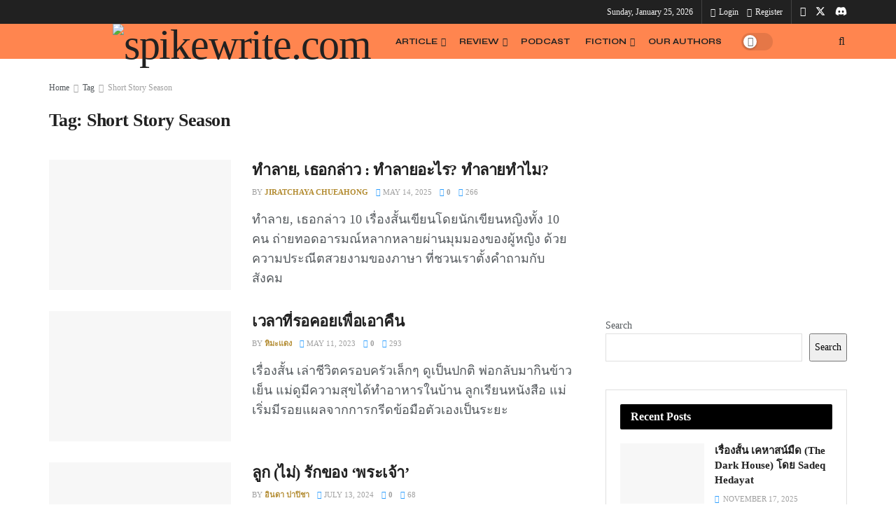

--- FILE ---
content_type: text/html; charset=UTF-8
request_url: https://spikewrite.com/tag/short-story-season/
body_size: 53367
content:
<!doctype html>
<!--[if lt IE 7]> <html class="no-js lt-ie9 lt-ie8 lt-ie7" dir="ltr" lang="en-US" prefix="og: https://ogp.me/ns#"> <![endif]-->
<!--[if IE 7]>    <html class="no-js lt-ie9 lt-ie8" dir="ltr" lang="en-US" prefix="og: https://ogp.me/ns#"> <![endif]-->
<!--[if IE 8]>    <html class="no-js lt-ie9" dir="ltr" lang="en-US" prefix="og: https://ogp.me/ns#"> <![endif]-->
<!--[if IE 9]>    <html class="no-js lt-ie10" dir="ltr" lang="en-US" prefix="og: https://ogp.me/ns#"> <![endif]-->
<!--[if gt IE 8]><!--> <html class="no-js" dir="ltr" lang="en-US" prefix="og: https://ogp.me/ns#"> <!--<![endif]-->
<head>
    <meta http-equiv="Content-Type" content="text/html; charset=UTF-8" />
    <meta name='viewport' content='width=device-width, initial-scale=1, user-scalable=yes' />
    <link rel="profile" href="http://gmpg.org/xfn/11" />
    <link rel="pingback" href="https://spikewrite.com/xmlrpc.php" />
    <title>Short Story Season | spikewrite.com</title>

		<!-- All in One SEO 4.9.3 - aioseo.com -->
	<meta name="robots" content="max-snippet:-1, max-image-preview:large, max-video-preview:-1" />
	<meta name="google-site-verification" content="uxrW1y4kooqOtG6jfJZAx2svTkJSJ9X1VvzJGd-9QeQ" />
	<link rel="canonical" href="https://spikewrite.com/tag/short-story-season/" />
	<meta name="generator" content="All in One SEO (AIOSEO) 4.9.3" />
		<script type="application/ld+json" class="aioseo-schema">
			{"@context":"https:\/\/schema.org","@graph":[{"@type":"BreadcrumbList","@id":"https:\/\/spikewrite.com\/tag\/short-story-season\/#breadcrumblist","itemListElement":[{"@type":"ListItem","@id":"https:\/\/spikewrite.com#listItem","position":1,"name":"Home","item":"https:\/\/spikewrite.com","nextItem":{"@type":"ListItem","@id":"https:\/\/spikewrite.com\/tag\/short-story-season\/#listItem","name":"Short Story Season"}},{"@type":"ListItem","@id":"https:\/\/spikewrite.com\/tag\/short-story-season\/#listItem","position":2,"name":"Short Story Season","previousItem":{"@type":"ListItem","@id":"https:\/\/spikewrite.com#listItem","name":"Home"}}]},{"@type":"CollectionPage","@id":"https:\/\/spikewrite.com\/tag\/short-story-season\/#collectionpage","url":"https:\/\/spikewrite.com\/tag\/short-story-season\/","name":"Short Story Season | spikewrite.com","inLanguage":"en-US","isPartOf":{"@id":"https:\/\/spikewrite.com\/#website"},"breadcrumb":{"@id":"https:\/\/spikewrite.com\/tag\/short-story-season\/#breadcrumblist"}},{"@type":"Organization","@id":"https:\/\/spikewrite.com\/#organization","name":"Spike Write","description":"Spikewrite: \u0e21\u0e32\u0e01\u0e01\u0e27\u0e48\u0e32\u0e04\u0e33\u0e1e\u0e39\u0e14 \u0e04\u0e37\u0e2d\u0e40\u0e23\u0e37\u0e48\u0e2d\u0e07\u0e23\u0e32\u0e27","url":"https:\/\/spikewrite.com\/","telephone":"+6634295424","logo":{"@type":"ImageObject","url":"https:\/\/i0.wp.com\/spikewrite.com\/wp-content\/uploads\/2023\/04\/web-porcupine-009.png?fit=112%2C112&ssl=1","@id":"https:\/\/spikewrite.com\/tag\/short-story-season\/#organizationLogo","width":112,"height":112,"caption":"#image_title"},"image":{"@id":"https:\/\/spikewrite.com\/tag\/short-story-season\/#organizationLogo"},"sameAs":["https:\/\/www.facebook.com\/profile.php?id=100090190243412"]},{"@type":"WebSite","@id":"https:\/\/spikewrite.com\/#website","url":"https:\/\/spikewrite.com\/","name":"spikewrite.com","alternateName":"Spike Write","description":"Spikewrite: \u0e21\u0e32\u0e01\u0e01\u0e27\u0e48\u0e32\u0e04\u0e33\u0e1e\u0e39\u0e14 \u0e04\u0e37\u0e2d\u0e40\u0e23\u0e37\u0e48\u0e2d\u0e07\u0e23\u0e32\u0e27","inLanguage":"en-US","publisher":{"@id":"https:\/\/spikewrite.com\/#organization"}}]}
		</script>
		<!-- All in One SEO -->

<meta property="og:type" content="website">
<meta property="og:title" content="ทำลาย, เธอกล่าว : ทำลายอะไร? ทำลายทำไม?">
<meta property="og:site_name" content="spikewrite.com">
<meta property="og:description" content="โลกของวรรณกรรมในอดีต แม้จะมีนักเขียนอยู่หญิงมากมาย และมีผลงานที่โดดเด่นอยู่หลายเรื่อง แ">
<meta property="og:url" content="https://spikewrite.com/tag/short-story-season">
<meta property="og:locale" content="en_US">
<meta property="og:image" content="https://i0.wp.com/spikewrite.com/wp-content/uploads/2025/05/spikewrite-112.jpg?fit=1440%2C960&amp;ssl=1">
<meta property="og:image:height" content="960">
<meta property="og:image:width" content="1440">
<meta name="twitter:card" content="summary">
<meta name="twitter:url" content="https://spikewrite.com/tag/short-story-season">
<meta name="twitter:title" content="ทำลาย, เธอกล่าว : ทำลายอะไร? ทำลายทำไม?">
<meta name="twitter:description" content="โลกของวรรณกรรมในอดีต แม้จะมีนักเขียนอยู่หญิงมากมาย และมีผลงานที่โดดเด่นอยู่หลายเรื่อง แต่บางครั้งพวกเธอก็ไม่สามารถใช้ชื่อของตัวเองเป็นเจ้าของผลงานได้ แต่เมื่อเวลาผ่านไปวรรณกรรมเริ่มมีพื้นที่ให้นักเขียนหญิงได้ใช้เสียงของพวกเธอประกาศความจริง และตั้งคำถามกับสิ่งสังคมที่ยังกดทับพวกเธออยู่ ‘ ทำลาย, เธอกล่าว ’ จึงถือเป็นหนึ่งในผลงานที่นักเขียนหญิงเล่านั้นได้ใช้เสียงของตัวเองออกมาพูดถึงความเป็นจริงของการเป็นผู้หญิง ทำลายเธอกล่าว หนังสือรวมผลงานเรื่องสั้น 10 เรื่อง จากนักเขียนหญิงร่วมสมัย 10 คน ได้แก่ วรรษชล">
<meta name="twitter:image" content="https://i0.wp.com/spikewrite.com/wp-content/uploads/2025/05/spikewrite-112.jpg?fit=1440%2C960&amp;ssl=1">
<meta name="twitter:image:width" content="1440">
<meta name="twitter:image:height" content="960">
<meta name="twitter:site" content="https://twitter.com/booksporcupine">
<meta property="fb:app_id" content="216467057590614">			<script type="text/javascript">
			  var jnews_ajax_url = '/?ajax-request=jnews'
			</script>
			<script type="text/javascript">;window.jnews=window.jnews||{},window.jnews.library=window.jnews.library||{},window.jnews.library=function(){"use strict";var e=this;e.win=window,e.doc=document,e.noop=function(){},e.globalBody=e.doc.getElementsByTagName("body")[0],e.globalBody=e.globalBody?e.globalBody:e.doc,e.win.jnewsDataStorage=e.win.jnewsDataStorage||{_storage:new WeakMap,put:function(e,t,n){this._storage.has(e)||this._storage.set(e,new Map),this._storage.get(e).set(t,n)},get:function(e,t){return this._storage.get(e).get(t)},has:function(e,t){return this._storage.has(e)&&this._storage.get(e).has(t)},remove:function(e,t){var n=this._storage.get(e).delete(t);return 0===!this._storage.get(e).size&&this._storage.delete(e),n}},e.windowWidth=function(){return e.win.innerWidth||e.docEl.clientWidth||e.globalBody.clientWidth},e.windowHeight=function(){return e.win.innerHeight||e.docEl.clientHeight||e.globalBody.clientHeight},e.requestAnimationFrame=e.win.requestAnimationFrame||e.win.webkitRequestAnimationFrame||e.win.mozRequestAnimationFrame||e.win.msRequestAnimationFrame||window.oRequestAnimationFrame||function(e){return setTimeout(e,1e3/60)},e.cancelAnimationFrame=e.win.cancelAnimationFrame||e.win.webkitCancelAnimationFrame||e.win.webkitCancelRequestAnimationFrame||e.win.mozCancelAnimationFrame||e.win.msCancelRequestAnimationFrame||e.win.oCancelRequestAnimationFrame||function(e){clearTimeout(e)},e.classListSupport="classList"in document.createElement("_"),e.hasClass=e.classListSupport?function(e,t){return e.classList.contains(t)}:function(e,t){return e.className.indexOf(t)>=0},e.addClass=e.classListSupport?function(t,n){e.hasClass(t,n)||t.classList.add(n)}:function(t,n){e.hasClass(t,n)||(t.className+=" "+n)},e.removeClass=e.classListSupport?function(t,n){e.hasClass(t,n)&&t.classList.remove(n)}:function(t,n){e.hasClass(t,n)&&(t.className=t.className.replace(n,""))},e.objKeys=function(e){var t=[];for(var n in e)Object.prototype.hasOwnProperty.call(e,n)&&t.push(n);return t},e.isObjectSame=function(e,t){var n=!0;return JSON.stringify(e)!==JSON.stringify(t)&&(n=!1),n},e.extend=function(){for(var e,t,n,o=arguments[0]||{},i=1,a=arguments.length;i<a;i++)if(null!==(e=arguments[i]))for(t in e)o!==(n=e[t])&&void 0!==n&&(o[t]=n);return o},e.dataStorage=e.win.jnewsDataStorage,e.isVisible=function(e){return 0!==e.offsetWidth&&0!==e.offsetHeight||e.getBoundingClientRect().length},e.getHeight=function(e){return e.offsetHeight||e.clientHeight||e.getBoundingClientRect().height},e.getWidth=function(e){return e.offsetWidth||e.clientWidth||e.getBoundingClientRect().width},e.supportsPassive=!1;try{var t=Object.defineProperty({},"passive",{get:function(){e.supportsPassive=!0}});"createEvent"in e.doc?e.win.addEventListener("test",null,t):"fireEvent"in e.doc&&e.win.attachEvent("test",null)}catch(e){}e.passiveOption=!!e.supportsPassive&&{passive:!0},e.setStorage=function(e,t){e="jnews-"+e;var n={expired:Math.floor(((new Date).getTime()+432e5)/1e3)};t=Object.assign(n,t);localStorage.setItem(e,JSON.stringify(t))},e.getStorage=function(e){e="jnews-"+e;var t=localStorage.getItem(e);return null!==t&&0<t.length?JSON.parse(localStorage.getItem(e)):{}},e.expiredStorage=function(){var t,n="jnews-";for(var o in localStorage)o.indexOf(n)>-1&&"undefined"!==(t=e.getStorage(o.replace(n,""))).expired&&t.expired<Math.floor((new Date).getTime()/1e3)&&localStorage.removeItem(o)},e.addEvents=function(t,n,o){for(var i in n){var a=["touchstart","touchmove"].indexOf(i)>=0&&!o&&e.passiveOption;"createEvent"in e.doc?t.addEventListener(i,n[i],a):"fireEvent"in e.doc&&t.attachEvent("on"+i,n[i])}},e.removeEvents=function(t,n){for(var o in n)"createEvent"in e.doc?t.removeEventListener(o,n[o]):"fireEvent"in e.doc&&t.detachEvent("on"+o,n[o])},e.triggerEvents=function(t,n,o){var i;o=o||{detail:null};return"createEvent"in e.doc?(!(i=e.doc.createEvent("CustomEvent")||new CustomEvent(n)).initCustomEvent||i.initCustomEvent(n,!0,!1,o),void t.dispatchEvent(i)):"fireEvent"in e.doc?((i=e.doc.createEventObject()).eventType=n,void t.fireEvent("on"+i.eventType,i)):void 0},e.getParents=function(t,n){void 0===n&&(n=e.doc);for(var o=[],i=t.parentNode,a=!1;!a;)if(i){var r=i;r.querySelectorAll(n).length?a=!0:(o.push(r),i=r.parentNode)}else o=[],a=!0;return o},e.forEach=function(e,t,n){for(var o=0,i=e.length;o<i;o++)t.call(n,e[o],o)},e.getText=function(e){return e.innerText||e.textContent},e.setText=function(e,t){var n="object"==typeof t?t.innerText||t.textContent:t;e.innerText&&(e.innerText=n),e.textContent&&(e.textContent=n)},e.httpBuildQuery=function(t){return e.objKeys(t).reduce(function t(n){var o=arguments.length>1&&void 0!==arguments[1]?arguments[1]:null;return function(i,a){var r=n[a];a=encodeURIComponent(a);var s=o?"".concat(o,"[").concat(a,"]"):a;return null==r||"function"==typeof r?(i.push("".concat(s,"=")),i):["number","boolean","string"].includes(typeof r)?(i.push("".concat(s,"=").concat(encodeURIComponent(r))),i):(i.push(e.objKeys(r).reduce(t(r,s),[]).join("&")),i)}}(t),[]).join("&")},e.get=function(t,n,o,i){return o="function"==typeof o?o:e.noop,e.ajax("GET",t,n,o,i)},e.post=function(t,n,o,i){return o="function"==typeof o?o:e.noop,e.ajax("POST",t,n,o,i)},e.ajax=function(t,n,o,i,a){var r=new XMLHttpRequest,s=n,c=e.httpBuildQuery(o);if(t=-1!=["GET","POST"].indexOf(t)?t:"GET",r.open(t,s+("GET"==t?"?"+c:""),!0),"POST"==t&&r.setRequestHeader("Content-type","application/x-www-form-urlencoded"),r.setRequestHeader("X-Requested-With","XMLHttpRequest"),r.onreadystatechange=function(){4===r.readyState&&200<=r.status&&300>r.status&&"function"==typeof i&&i.call(void 0,r.response)},void 0!==a&&!a){return{xhr:r,send:function(){r.send("POST"==t?c:null)}}}return r.send("POST"==t?c:null),{xhr:r}},e.scrollTo=function(t,n,o){function i(e,t,n){this.start=this.position(),this.change=e-this.start,this.currentTime=0,this.increment=20,this.duration=void 0===n?500:n,this.callback=t,this.finish=!1,this.animateScroll()}return Math.easeInOutQuad=function(e,t,n,o){return(e/=o/2)<1?n/2*e*e+t:-n/2*(--e*(e-2)-1)+t},i.prototype.stop=function(){this.finish=!0},i.prototype.move=function(t){e.doc.documentElement.scrollTop=t,e.globalBody.parentNode.scrollTop=t,e.globalBody.scrollTop=t},i.prototype.position=function(){return e.doc.documentElement.scrollTop||e.globalBody.parentNode.scrollTop||e.globalBody.scrollTop},i.prototype.animateScroll=function(){this.currentTime+=this.increment;var t=Math.easeInOutQuad(this.currentTime,this.start,this.change,this.duration);this.move(t),this.currentTime<this.duration&&!this.finish?e.requestAnimationFrame.call(e.win,this.animateScroll.bind(this)):this.callback&&"function"==typeof this.callback&&this.callback()},new i(t,n,o)},e.unwrap=function(t){var n,o=t;e.forEach(t,(function(e,t){n?n+=e:n=e})),o.replaceWith(n)},e.performance={start:function(e){performance.mark(e+"Start")},stop:function(e){performance.mark(e+"End"),performance.measure(e,e+"Start",e+"End")}},e.fps=function(){var t=0,n=0,o=0;!function(){var i=t=0,a=0,r=0,s=document.getElementById("fpsTable"),c=function(t){void 0===document.getElementsByTagName("body")[0]?e.requestAnimationFrame.call(e.win,(function(){c(t)})):document.getElementsByTagName("body")[0].appendChild(t)};null===s&&((s=document.createElement("div")).style.position="fixed",s.style.top="120px",s.style.left="10px",s.style.width="100px",s.style.height="20px",s.style.border="1px solid black",s.style.fontSize="11px",s.style.zIndex="100000",s.style.backgroundColor="white",s.id="fpsTable",c(s));var l=function(){o++,n=Date.now(),(a=(o/(r=(n-t)/1e3)).toPrecision(2))!=i&&(i=a,s.innerHTML=i+"fps"),1<r&&(t=n,o=0),e.requestAnimationFrame.call(e.win,l)};l()}()},e.instr=function(e,t){for(var n=0;n<t.length;n++)if(-1!==e.toLowerCase().indexOf(t[n].toLowerCase()))return!0},e.winLoad=function(t,n){function o(o){if("complete"===e.doc.readyState||"interactive"===e.doc.readyState)return!o||n?setTimeout(t,n||1):t(o),1}o()||e.addEvents(e.win,{load:o})},e.docReady=function(t,n){function o(o){if("complete"===e.doc.readyState||"interactive"===e.doc.readyState)return!o||n?setTimeout(t,n||1):t(o),1}o()||e.addEvents(e.doc,{DOMContentLoaded:o})},e.fireOnce=function(){e.docReady((function(){e.assets=e.assets||[],e.assets.length&&(e.boot(),e.load_assets())}),50)},e.boot=function(){e.length&&e.doc.querySelectorAll("style[media]").forEach((function(e){"not all"==e.getAttribute("media")&&e.removeAttribute("media")}))},e.create_js=function(t,n){var o=e.doc.createElement("script");switch(o.setAttribute("src",t),n){case"defer":o.setAttribute("defer",!0);break;case"async":o.setAttribute("async",!0);break;case"deferasync":o.setAttribute("defer",!0),o.setAttribute("async",!0)}e.globalBody.appendChild(o)},e.load_assets=function(){"object"==typeof e.assets&&e.forEach(e.assets.slice(0),(function(t,n){var o="";t.defer&&(o+="defer"),t.async&&(o+="async"),e.create_js(t.url,o);var i=e.assets.indexOf(t);i>-1&&e.assets.splice(i,1)})),e.assets=jnewsoption.au_scripts=window.jnewsads=[]},e.setCookie=function(e,t,n){var o="";if(n){var i=new Date;i.setTime(i.getTime()+24*n*60*60*1e3),o="; expires="+i.toUTCString()}document.cookie=e+"="+(t||"")+o+"; path=/"},e.getCookie=function(e){for(var t=e+"=",n=document.cookie.split(";"),o=0;o<n.length;o++){for(var i=n[o];" "==i.charAt(0);)i=i.substring(1,i.length);if(0==i.indexOf(t))return i.substring(t.length,i.length)}return null},e.eraseCookie=function(e){document.cookie=e+"=; Path=/; Expires=Thu, 01 Jan 1970 00:00:01 GMT;"},e.docReady((function(){e.globalBody=e.globalBody==e.doc?e.doc.getElementsByTagName("body")[0]:e.globalBody,e.globalBody=e.globalBody?e.globalBody:e.doc})),e.winLoad((function(){e.winLoad((function(){var t=!1;if(void 0!==window.jnewsadmin)if(void 0!==window.file_version_checker){var n=e.objKeys(window.file_version_checker);n.length?n.forEach((function(e){t||"10.0.4"===window.file_version_checker[e]||(t=!0)})):t=!0}else t=!0;t&&(window.jnewsHelper.getMessage(),window.jnewsHelper.getNotice())}),2500)}))},window.jnews.library=new window.jnews.library;</script><script>window._wca = window._wca || [];</script>
<!-- Google tag (gtag.js) consent mode dataLayer added by Site Kit -->
<script type="text/javascript" id="google_gtagjs-js-consent-mode-data-layer">
/* <![CDATA[ */
window.dataLayer = window.dataLayer || [];function gtag(){dataLayer.push(arguments);}
gtag('consent', 'default', {"ad_personalization":"denied","ad_storage":"denied","ad_user_data":"denied","analytics_storage":"denied","functionality_storage":"denied","security_storage":"denied","personalization_storage":"denied","region":["AT","BE","BG","CH","CY","CZ","DE","DK","EE","ES","FI","FR","GB","GR","HR","HU","IE","IS","IT","LI","LT","LU","LV","MT","NL","NO","PL","PT","RO","SE","SI","SK"],"wait_for_update":500});
window._googlesitekitConsentCategoryMap = {"statistics":["analytics_storage"],"marketing":["ad_storage","ad_user_data","ad_personalization"],"functional":["functionality_storage","security_storage"],"preferences":["personalization_storage"]};
window._googlesitekitConsents = {"ad_personalization":"denied","ad_storage":"denied","ad_user_data":"denied","analytics_storage":"denied","functionality_storage":"denied","security_storage":"denied","personalization_storage":"denied","region":["AT","BE","BG","CH","CY","CZ","DE","DK","EE","ES","FI","FR","GB","GR","HR","HU","IE","IS","IT","LI","LT","LU","LV","MT","NL","NO","PL","PT","RO","SE","SI","SK"],"wait_for_update":500};
/* ]]> */
</script>
<!-- End Google tag (gtag.js) consent mode dataLayer added by Site Kit -->
<link rel='dns-prefetch' href='//www.googletagmanager.com' />
<link rel='dns-prefetch' href='//stats.wp.com' />
<link rel='dns-prefetch' href='//fonts.googleapis.com' />
<link rel='preconnect' href='//i0.wp.com' />
<link rel='preconnect' href='https://fonts.gstatic.com' />
<style id='wp-img-auto-sizes-contain-inline-css' type='text/css'>
img:is([sizes=auto i],[sizes^="auto," i]){contain-intrinsic-size:3000px 1500px}
/*# sourceURL=wp-img-auto-sizes-contain-inline-css */
</style>
<link rel='stylesheet' id='jkit-elements-main-css' href='https://spikewrite.com/wp-content/plugins/jeg-elementor-kit/assets/css/elements/main.css?ver=3.0.2' type='text/css' media='all' />
<style id='wp-emoji-styles-inline-css' type='text/css'>

	img.wp-smiley, img.emoji {
		display: inline !important;
		border: none !important;
		box-shadow: none !important;
		height: 1em !important;
		width: 1em !important;
		margin: 0 0.07em !important;
		vertical-align: -0.1em !important;
		background: none !important;
		padding: 0 !important;
	}
/*# sourceURL=wp-emoji-styles-inline-css */
</style>
<link rel='stylesheet' id='wp-block-library-css' href='https://spikewrite.com/wp-content/plugins/gutenberg/build/styles/block-library/style.css?ver=22.3.0' type='text/css' media='all' />
<style id='classic-theme-styles-inline-css' type='text/css'>
.wp-block-button__link{background-color:#32373c;border-radius:9999px;box-shadow:none;color:#fff;font-size:1.125em;padding:calc(.667em + 2px) calc(1.333em + 2px);text-decoration:none}.wp-block-file__button{background:#32373c;color:#fff}.wp-block-accordion-heading{margin:0}.wp-block-accordion-heading__toggle{background-color:inherit!important;color:inherit!important}.wp-block-accordion-heading__toggle:not(:focus-visible){outline:none}.wp-block-accordion-heading__toggle:focus,.wp-block-accordion-heading__toggle:hover{background-color:inherit!important;border:none;box-shadow:none;color:inherit;padding:var(--wp--preset--spacing--20,1em) 0;text-decoration:none}.wp-block-accordion-heading__toggle:focus-visible{outline:auto;outline-offset:0}
/*# sourceURL=https://spikewrite.com/wp-content/plugins/gutenberg/build/styles/block-library/classic.css */
</style>
<link rel='stylesheet' id='aioseo/css/src/vue/standalone/blocks/table-of-contents/global.scss-css' href='https://spikewrite.com/wp-content/plugins/all-in-one-seo-pack/dist/Lite/assets/css/table-of-contents/global.e90f6d47.css?ver=4.9.3' type='text/css' media='all' />
<style id='co-authors-plus-coauthors-style-inline-css' type='text/css'>
.wp-block-co-authors-plus-coauthors.is-layout-flow [class*=wp-block-co-authors-plus]{display:inline}

/*# sourceURL=https://spikewrite.com/wp-content/plugins/co-authors-plus/build/blocks/block-coauthors/style-index.css */
</style>
<style id='co-authors-plus-avatar-style-inline-css' type='text/css'>
.wp-block-co-authors-plus-avatar :where(img){height:auto;max-width:100%;vertical-align:bottom}.wp-block-co-authors-plus-coauthors.is-layout-flow .wp-block-co-authors-plus-avatar :where(img){vertical-align:middle}.wp-block-co-authors-plus-avatar:is(.alignleft,.alignright){display:table}.wp-block-co-authors-plus-avatar.aligncenter{display:table;margin-inline:auto}

/*# sourceURL=https://spikewrite.com/wp-content/plugins/co-authors-plus/build/blocks/block-coauthor-avatar/style-index.css */
</style>
<style id='co-authors-plus-image-style-inline-css' type='text/css'>
.wp-block-co-authors-plus-image{margin-bottom:0}.wp-block-co-authors-plus-image :where(img){height:auto;max-width:100%;vertical-align:bottom}.wp-block-co-authors-plus-coauthors.is-layout-flow .wp-block-co-authors-plus-image :where(img){vertical-align:middle}.wp-block-co-authors-plus-image:is(.alignfull,.alignwide) :where(img){width:100%}.wp-block-co-authors-plus-image:is(.alignleft,.alignright){display:table}.wp-block-co-authors-plus-image.aligncenter{display:table;margin-inline:auto}

/*# sourceURL=https://spikewrite.com/wp-content/plugins/co-authors-plus/build/blocks/block-coauthor-image/style-index.css */
</style>
<link rel='stylesheet' id='jnews-faq-css' href='https://spikewrite.com/wp-content/plugins/jnews-essential/assets/css/faq.css?ver=12.0.3' type='text/css' media='all' />
<link rel='stylesheet' id='mediaelement-css' href='https://spikewrite.com/wp-includes/js/mediaelement/mediaelementplayer-legacy.min.css?ver=4.2.17' type='text/css' media='all' />
<link rel='stylesheet' id='wp-mediaelement-css' href='https://spikewrite.com/wp-includes/js/mediaelement/wp-mediaelement.min.css?ver=6.9' type='text/css' media='all' />
<style id='jetpack-sharing-buttons-style-inline-css' type='text/css'>
.jetpack-sharing-buttons__services-list{display:flex;flex-direction:row;flex-wrap:wrap;gap:0;list-style-type:none;margin:5px;padding:0}.jetpack-sharing-buttons__services-list.has-small-icon-size{font-size:12px}.jetpack-sharing-buttons__services-list.has-normal-icon-size{font-size:16px}.jetpack-sharing-buttons__services-list.has-large-icon-size{font-size:24px}.jetpack-sharing-buttons__services-list.has-huge-icon-size{font-size:36px}@media print{.jetpack-sharing-buttons__services-list{display:none!important}}.editor-styles-wrapper .wp-block-jetpack-sharing-buttons{gap:0;padding-inline-start:0}ul.jetpack-sharing-buttons__services-list.has-background{padding:1.25em 2.375em}
/*# sourceURL=https://spikewrite.com/wp-content/plugins/jetpack/_inc/blocks/sharing-buttons/view.css */
</style>
<style id='powerpress-player-block-style-inline-css' type='text/css'>


/*# sourceURL=https://spikewrite.com/wp-content/plugins/powerpress/blocks/player-block/build/style-index.css */
</style>
<link rel='stylesheet' id='contact-form-7-css' href='https://spikewrite.com/wp-content/plugins/contact-form-7/includes/css/styles.css?ver=6.1.4' type='text/css' media='all' />
<style id='global-styles-inline-css' type='text/css'>
:root{--wp--preset--aspect-ratio--square: 1;--wp--preset--aspect-ratio--4-3: 4/3;--wp--preset--aspect-ratio--3-4: 3/4;--wp--preset--aspect-ratio--3-2: 3/2;--wp--preset--aspect-ratio--2-3: 2/3;--wp--preset--aspect-ratio--16-9: 16/9;--wp--preset--aspect-ratio--9-16: 9/16;--wp--preset--color--black: #000000;--wp--preset--color--cyan-bluish-gray: #abb8c3;--wp--preset--color--white: #ffffff;--wp--preset--color--pale-pink: #f78da7;--wp--preset--color--vivid-red: #cf2e2e;--wp--preset--color--luminous-vivid-orange: #ff6900;--wp--preset--color--luminous-vivid-amber: #fcb900;--wp--preset--color--light-green-cyan: #7bdcb5;--wp--preset--color--vivid-green-cyan: #00d084;--wp--preset--color--pale-cyan-blue: #8ed1fc;--wp--preset--color--vivid-cyan-blue: #0693e3;--wp--preset--color--vivid-purple: #9b51e0;--wp--preset--gradient--vivid-cyan-blue-to-vivid-purple: linear-gradient(135deg,rgb(6,147,227) 0%,rgb(155,81,224) 100%);--wp--preset--gradient--light-green-cyan-to-vivid-green-cyan: linear-gradient(135deg,rgb(122,220,180) 0%,rgb(0,208,130) 100%);--wp--preset--gradient--luminous-vivid-amber-to-luminous-vivid-orange: linear-gradient(135deg,rgb(252,185,0) 0%,rgb(255,105,0) 100%);--wp--preset--gradient--luminous-vivid-orange-to-vivid-red: linear-gradient(135deg,rgb(255,105,0) 0%,rgb(207,46,46) 100%);--wp--preset--gradient--very-light-gray-to-cyan-bluish-gray: linear-gradient(135deg,rgb(238,238,238) 0%,rgb(169,184,195) 100%);--wp--preset--gradient--cool-to-warm-spectrum: linear-gradient(135deg,rgb(74,234,220) 0%,rgb(151,120,209) 20%,rgb(207,42,186) 40%,rgb(238,44,130) 60%,rgb(251,105,98) 80%,rgb(254,248,76) 100%);--wp--preset--gradient--blush-light-purple: linear-gradient(135deg,rgb(255,206,236) 0%,rgb(152,150,240) 100%);--wp--preset--gradient--blush-bordeaux: linear-gradient(135deg,rgb(254,205,165) 0%,rgb(254,45,45) 50%,rgb(107,0,62) 100%);--wp--preset--gradient--luminous-dusk: linear-gradient(135deg,rgb(255,203,112) 0%,rgb(199,81,192) 50%,rgb(65,88,208) 100%);--wp--preset--gradient--pale-ocean: linear-gradient(135deg,rgb(255,245,203) 0%,rgb(182,227,212) 50%,rgb(51,167,181) 100%);--wp--preset--gradient--electric-grass: linear-gradient(135deg,rgb(202,248,128) 0%,rgb(113,206,126) 100%);--wp--preset--gradient--midnight: linear-gradient(135deg,rgb(2,3,129) 0%,rgb(40,116,252) 100%);--wp--preset--font-size--small: 13px;--wp--preset--font-size--medium: 20px;--wp--preset--font-size--large: 36px;--wp--preset--font-size--x-large: 42px;--wp--preset--spacing--20: 0.44rem;--wp--preset--spacing--30: 0.67rem;--wp--preset--spacing--40: 1rem;--wp--preset--spacing--50: 1.5rem;--wp--preset--spacing--60: 2.25rem;--wp--preset--spacing--70: 3.38rem;--wp--preset--spacing--80: 5.06rem;--wp--preset--shadow--natural: 6px 6px 9px rgba(0, 0, 0, 0.2);--wp--preset--shadow--deep: 12px 12px 50px rgba(0, 0, 0, 0.4);--wp--preset--shadow--sharp: 6px 6px 0px rgba(0, 0, 0, 0.2);--wp--preset--shadow--outlined: 6px 6px 0px -3px rgb(255, 255, 255), 6px 6px rgb(0, 0, 0);--wp--preset--shadow--crisp: 6px 6px 0px rgb(0, 0, 0);}:where(.is-layout-flex){gap: 0.5em;}:where(.is-layout-grid){gap: 0.5em;}body .is-layout-flex{display: flex;}.is-layout-flex{flex-wrap: wrap;align-items: center;}.is-layout-flex > :is(*, div){margin: 0;}body .is-layout-grid{display: grid;}.is-layout-grid > :is(*, div){margin: 0;}:where(.wp-block-columns.is-layout-flex){gap: 2em;}:where(.wp-block-columns.is-layout-grid){gap: 2em;}:where(.wp-block-post-template.is-layout-flex){gap: 1.25em;}:where(.wp-block-post-template.is-layout-grid){gap: 1.25em;}.has-black-color{color: var(--wp--preset--color--black) !important;}.has-cyan-bluish-gray-color{color: var(--wp--preset--color--cyan-bluish-gray) !important;}.has-white-color{color: var(--wp--preset--color--white) !important;}.has-pale-pink-color{color: var(--wp--preset--color--pale-pink) !important;}.has-vivid-red-color{color: var(--wp--preset--color--vivid-red) !important;}.has-luminous-vivid-orange-color{color: var(--wp--preset--color--luminous-vivid-orange) !important;}.has-luminous-vivid-amber-color{color: var(--wp--preset--color--luminous-vivid-amber) !important;}.has-light-green-cyan-color{color: var(--wp--preset--color--light-green-cyan) !important;}.has-vivid-green-cyan-color{color: var(--wp--preset--color--vivid-green-cyan) !important;}.has-pale-cyan-blue-color{color: var(--wp--preset--color--pale-cyan-blue) !important;}.has-vivid-cyan-blue-color{color: var(--wp--preset--color--vivid-cyan-blue) !important;}.has-vivid-purple-color{color: var(--wp--preset--color--vivid-purple) !important;}.has-black-background-color{background-color: var(--wp--preset--color--black) !important;}.has-cyan-bluish-gray-background-color{background-color: var(--wp--preset--color--cyan-bluish-gray) !important;}.has-white-background-color{background-color: var(--wp--preset--color--white) !important;}.has-pale-pink-background-color{background-color: var(--wp--preset--color--pale-pink) !important;}.has-vivid-red-background-color{background-color: var(--wp--preset--color--vivid-red) !important;}.has-luminous-vivid-orange-background-color{background-color: var(--wp--preset--color--luminous-vivid-orange) !important;}.has-luminous-vivid-amber-background-color{background-color: var(--wp--preset--color--luminous-vivid-amber) !important;}.has-light-green-cyan-background-color{background-color: var(--wp--preset--color--light-green-cyan) !important;}.has-vivid-green-cyan-background-color{background-color: var(--wp--preset--color--vivid-green-cyan) !important;}.has-pale-cyan-blue-background-color{background-color: var(--wp--preset--color--pale-cyan-blue) !important;}.has-vivid-cyan-blue-background-color{background-color: var(--wp--preset--color--vivid-cyan-blue) !important;}.has-vivid-purple-background-color{background-color: var(--wp--preset--color--vivid-purple) !important;}.has-black-border-color{border-color: var(--wp--preset--color--black) !important;}.has-cyan-bluish-gray-border-color{border-color: var(--wp--preset--color--cyan-bluish-gray) !important;}.has-white-border-color{border-color: var(--wp--preset--color--white) !important;}.has-pale-pink-border-color{border-color: var(--wp--preset--color--pale-pink) !important;}.has-vivid-red-border-color{border-color: var(--wp--preset--color--vivid-red) !important;}.has-luminous-vivid-orange-border-color{border-color: var(--wp--preset--color--luminous-vivid-orange) !important;}.has-luminous-vivid-amber-border-color{border-color: var(--wp--preset--color--luminous-vivid-amber) !important;}.has-light-green-cyan-border-color{border-color: var(--wp--preset--color--light-green-cyan) !important;}.has-vivid-green-cyan-border-color{border-color: var(--wp--preset--color--vivid-green-cyan) !important;}.has-pale-cyan-blue-border-color{border-color: var(--wp--preset--color--pale-cyan-blue) !important;}.has-vivid-cyan-blue-border-color{border-color: var(--wp--preset--color--vivid-cyan-blue) !important;}.has-vivid-purple-border-color{border-color: var(--wp--preset--color--vivid-purple) !important;}.has-vivid-cyan-blue-to-vivid-purple-gradient-background{background: var(--wp--preset--gradient--vivid-cyan-blue-to-vivid-purple) !important;}.has-light-green-cyan-to-vivid-green-cyan-gradient-background{background: var(--wp--preset--gradient--light-green-cyan-to-vivid-green-cyan) !important;}.has-luminous-vivid-amber-to-luminous-vivid-orange-gradient-background{background: var(--wp--preset--gradient--luminous-vivid-amber-to-luminous-vivid-orange) !important;}.has-luminous-vivid-orange-to-vivid-red-gradient-background{background: var(--wp--preset--gradient--luminous-vivid-orange-to-vivid-red) !important;}.has-very-light-gray-to-cyan-bluish-gray-gradient-background{background: var(--wp--preset--gradient--very-light-gray-to-cyan-bluish-gray) !important;}.has-cool-to-warm-spectrum-gradient-background{background: var(--wp--preset--gradient--cool-to-warm-spectrum) !important;}.has-blush-light-purple-gradient-background{background: var(--wp--preset--gradient--blush-light-purple) !important;}.has-blush-bordeaux-gradient-background{background: var(--wp--preset--gradient--blush-bordeaux) !important;}.has-luminous-dusk-gradient-background{background: var(--wp--preset--gradient--luminous-dusk) !important;}.has-pale-ocean-gradient-background{background: var(--wp--preset--gradient--pale-ocean) !important;}.has-electric-grass-gradient-background{background: var(--wp--preset--gradient--electric-grass) !important;}.has-midnight-gradient-background{background: var(--wp--preset--gradient--midnight) !important;}.has-small-font-size{font-size: var(--wp--preset--font-size--small) !important;}.has-medium-font-size{font-size: var(--wp--preset--font-size--medium) !important;}.has-large-font-size{font-size: var(--wp--preset--font-size--large) !important;}.has-x-large-font-size{font-size: var(--wp--preset--font-size--x-large) !important;}
:where(.wp-block-columns.is-layout-flex){gap: 2em;}:where(.wp-block-columns.is-layout-grid){gap: 2em;}
:root :where(.wp-block-pullquote){font-size: 1.5em;line-height: 1.6;}
:where(.wp-block-post-template.is-layout-flex){gap: 1.25em;}:where(.wp-block-post-template.is-layout-grid){gap: 1.25em;}
:where(.wp-block-term-template.is-layout-flex){gap: 1.25em;}:where(.wp-block-term-template.is-layout-grid){gap: 1.25em;}
/*# sourceURL=global-styles-inline-css */
</style>
<link rel='stylesheet' id='wpa-css-css' href='https://spikewrite.com/wp-content/plugins/honeypot/includes/css/wpa.css?ver=2.3.04' type='text/css' media='all' />
<link rel='stylesheet' id='jnews-podcast-css' href='https://spikewrite.com/wp-content/plugins/jnews-podcast/assets/css/plugin.css?ver=12.0.1' type='text/css' media='all' />
<link rel='stylesheet' id='jnews-podcast-darkmode-css' href='https://spikewrite.com/wp-content/plugins/jnews-podcast/assets/css/darkmode.css?ver=12.0.1' type='text/css' media='all' />
<link rel='stylesheet' id='jnews-subscribe-css' href='https://spikewrite.com/wp-content/plugins/jnews-subscribe-to-download/assets/css/plugin.css?ver=12.0.0' type='text/css' media='all' />
<link rel='stylesheet' id='jnews-video-css' href='https://spikewrite.com/wp-content/plugins/jnews-video/assets/css/plugin.css?ver=12.0.1' type='text/css' media='all' />
<link rel='stylesheet' id='uaf_client_css-css' href='https://spikewrite.com/wp-content/uploads/useanyfont/uaf.css?ver=1764839552' type='text/css' media='all' />
<link rel='stylesheet' id='woocommerce-confirm-payment-css' href='https://spikewrite.com/wp-content/plugins/wc-confirm-payment/public/css/woocommerce-confirm-payment-public.css?ver=1.0' type='text/css' media='all' />
<link rel='stylesheet' id='woocommerce-layout-css' href='https://spikewrite.com/wp-content/plugins/woocommerce/assets/css/woocommerce-layout.css?ver=10.4.3' type='text/css' media='all' />
<style id='woocommerce-layout-inline-css' type='text/css'>

	.infinite-scroll .woocommerce-pagination {
		display: none;
	}
/*# sourceURL=woocommerce-layout-inline-css */
</style>
<link rel='stylesheet' id='woocommerce-smallscreen-css' href='https://spikewrite.com/wp-content/plugins/woocommerce/assets/css/woocommerce-smallscreen.css?ver=10.4.3' type='text/css' media='only screen and (max-width: 768px)' />
<link rel='stylesheet' id='woocommerce-general-css' href='https://spikewrite.com/wp-content/plugins/woocommerce/assets/css/woocommerce.css?ver=10.4.3' type='text/css' media='all' />
<style id='woocommerce-inline-inline-css' type='text/css'>
.woocommerce form .form-row .required { visibility: visible; }
/*# sourceURL=woocommerce-inline-inline-css */
</style>
<link rel='stylesheet' id='elementor-icons-css' href='https://spikewrite.com/wp-content/plugins/elementor/assets/lib/eicons/css/elementor-icons.min.css?ver=5.45.0' type='text/css' media='all' />
<link rel='stylesheet' id='elementor-frontend-css' href='https://spikewrite.com/wp-content/plugins/elementor/assets/css/frontend.min.css?ver=3.34.1' type='text/css' media='all' />
<link rel='stylesheet' id='elementor-post-21-css' href='https://spikewrite.com/wp-content/uploads/elementor/css/post-21.css?ver=1768272385' type='text/css' media='all' />
<link rel='stylesheet' id='dflip-style-css' href='https://spikewrite.com/wp-content/plugins/3d-flipbook-dflip-lite/assets/css/dflip.min.css?ver=2.4.20' type='text/css' media='all' />
<link rel='stylesheet' id='jeg_customizer_font-css' href='//fonts.googleapis.com/css?family=Syne%3A700%2C500&#038;display=swap&#038;ver=1.3.2' type='text/css' media='all' />
<link rel='stylesheet' id='jnews-pay-writer-icon-css' href='https://spikewrite.com/wp-content/plugins/jnews-pay-writer/assets/css/icon.css?ver=12.0.1' type='text/css' media='all' />
<link rel='stylesheet' id='jnews-pay-writer-css' href='https://spikewrite.com/wp-content/plugins/jnews-pay-writer/assets/css/frontend.css?ver=12.0.1' type='text/css' media='all' />
<link rel='stylesheet' id='jnews-pay-writer-darkmode-css' href='https://spikewrite.com/wp-content/plugins/jnews-pay-writer/assets/css/darkmode.css?ver=12.0.1' type='text/css' media='all' />
<link rel='stylesheet' id='font-awesome-css' href='https://spikewrite.com/wp-content/plugins/elementor/assets/lib/font-awesome/css/font-awesome.min.css?ver=4.7.0' type='text/css' media='all' />
<link rel='stylesheet' id='jnews-icon-css' href='https://spikewrite.com/wp-content/themes/jnews/assets/fonts/jegicon/jegicon.css?ver=12.0.3' type='text/css' media='all' />
<link rel='stylesheet' id='jscrollpane-css' href='https://spikewrite.com/wp-content/themes/jnews/assets/css/jquery.jscrollpane.css?ver=12.0.3' type='text/css' media='all' />
<link rel='stylesheet' id='oknav-css' href='https://spikewrite.com/wp-content/themes/jnews/assets/css/okayNav.css?ver=12.0.3' type='text/css' media='all' />
<link rel='stylesheet' id='magnific-popup-css' href='https://spikewrite.com/wp-content/themes/jnews/assets/css/magnific-popup.css?ver=12.0.3' type='text/css' media='all' />
<link rel='stylesheet' id='chosen-css' href='https://spikewrite.com/wp-content/themes/jnews/assets/css/chosen/chosen.css?ver=12.0.3' type='text/css' media='all' />
<link rel='stylesheet' id='jnews-main-css' href='https://spikewrite.com/wp-content/themes/jnews/assets/css/main.css?ver=12.0.3' type='text/css' media='all' />
<link rel='stylesheet' id='jnews-pages-css' href='https://spikewrite.com/wp-content/themes/jnews/assets/css/pages.css?ver=12.0.3' type='text/css' media='all' />
<link rel='stylesheet' id='jnews-responsive-css' href='https://spikewrite.com/wp-content/themes/jnews/assets/css/responsive.css?ver=12.0.3' type='text/css' media='all' />
<link rel='stylesheet' id='jnews-pb-temp-css' href='https://spikewrite.com/wp-content/themes/jnews/assets/css/pb-temp.css?ver=12.0.3' type='text/css' media='all' />
<link rel='stylesheet' id='jnews-woocommerce-css' href='https://spikewrite.com/wp-content/themes/jnews/assets/css/woocommerce.css?ver=12.0.3' type='text/css' media='all' />
<link rel='stylesheet' id='jnews-elementor-css' href='https://spikewrite.com/wp-content/themes/jnews/assets/css/elementor-frontend.css?ver=12.0.3' type='text/css' media='all' />
<link rel='stylesheet' id='jnews-style-css' href='https://spikewrite.com/wp-content/themes/jnews/style.css?ver=12.0.3' type='text/css' media='all' />
<link rel='stylesheet' id='jnews-darkmode-css' href='https://spikewrite.com/wp-content/themes/jnews/assets/css/darkmode.css?ver=12.0.3' type='text/css' media='all' />
<link rel='stylesheet' id='jnews-video-darkmode-css' href='https://spikewrite.com/wp-content/plugins/jnews-video/assets/css/darkmode.css?ver=12.0.1' type='text/css' media='all' />
<link rel='stylesheet' id='jnews-review-css' href='https://spikewrite.com/wp-content/plugins/jnews-review/assets/css/plugin.css?ver=12.0.0' type='text/css' media='all' />
<link rel='stylesheet' id='elementor-gf-local-roboto-css' href='http://spikewrite.com/wp-content/uploads/elementor/google-fonts/css/roboto.css?ver=1742547870' type='text/css' media='all' />
<link rel='stylesheet' id='elementor-gf-local-robotoslab-css' href='http://spikewrite.com/wp-content/uploads/elementor/google-fonts/css/robotoslab.css?ver=1742547902' type='text/css' media='all' />
<link rel='stylesheet' id='jnews-paywall-css' href='https://spikewrite.com/wp-content/plugins/jnews-paywall/assets/css/jpw-frontend.css?ver=12.0.1' type='text/css' media='all' />
<link rel='stylesheet' id='jnews-social-login-style-css' href='https://spikewrite.com/wp-content/plugins/jnews-social-login/assets/css/plugin.css?ver=12.0.0' type='text/css' media='all' />
<link rel='stylesheet' id='jnews-frontend-submit-css' href='https://spikewrite.com/wp-content/plugins/jnews-frontend-submit/assets/css/plugin.css?ver=12.0.0' type='text/css' media='all' />
<script type="text/javascript" src="https://spikewrite.com/wp-includes/js/jquery/jquery.min.js?ver=3.7.1" id="jquery-core-js"></script>
<script type="text/javascript" src="https://spikewrite.com/wp-includes/js/jquery/jquery-migrate.min.js?ver=3.4.1" id="jquery-migrate-js"></script>
<script type="text/javascript" src="https://spikewrite.com/wp-content/plugins/wc-confirm-payment/public/js/jquery.form.js?ver=1.0" id="woocommerce-confirm-payment-jquery-form-js"></script>
<script type="text/javascript" id="woocommerce-confirm-payment-js-extra">
/* <![CDATA[ */
var WCP = {"ajaxurl":"https://spikewrite.com/wp-admin/admin-ajax.php","check_order_nonce":"0aeaf50302","current_date":"25-01-2026","i18n":{"maximum_upload_file":"Maximum upload file size 2 MB."}};
//# sourceURL=woocommerce-confirm-payment-js-extra
/* ]]> */
</script>
<script type="text/javascript" src="https://spikewrite.com/wp-content/plugins/wc-confirm-payment/public/js/woocommerce-confirm-payment-public.js?ver=1.0" id="woocommerce-confirm-payment-js"></script>
<script type="text/javascript" src="https://spikewrite.com/wp-content/plugins/woocommerce/assets/js/jquery-blockui/jquery.blockUI.min.js?ver=2.7.0-wc.10.4.3" id="wc-jquery-blockui-js" defer="defer" data-wp-strategy="defer"></script>
<script type="text/javascript" id="wc-add-to-cart-js-extra">
/* <![CDATA[ */
var wc_add_to_cart_params = {"ajax_url":"/wp-admin/admin-ajax.php","wc_ajax_url":"/?wc-ajax=%%endpoint%%","i18n_view_cart":"View cart","cart_url":"https://spikewrite.com/cart/","is_cart":"","cart_redirect_after_add":"no"};
//# sourceURL=wc-add-to-cart-js-extra
/* ]]> */
</script>
<script type="text/javascript" src="https://spikewrite.com/wp-content/plugins/woocommerce/assets/js/frontend/add-to-cart.min.js?ver=10.4.3" id="wc-add-to-cart-js" defer="defer" data-wp-strategy="defer"></script>
<script type="text/javascript" src="https://spikewrite.com/wp-content/plugins/woocommerce/assets/js/js-cookie/js.cookie.min.js?ver=2.1.4-wc.10.4.3" id="wc-js-cookie-js" defer="defer" data-wp-strategy="defer"></script>
<script type="text/javascript" id="woocommerce-js-extra">
/* <![CDATA[ */
var woocommerce_params = {"ajax_url":"/wp-admin/admin-ajax.php","wc_ajax_url":"/?wc-ajax=%%endpoint%%","i18n_password_show":"Show password","i18n_password_hide":"Hide password"};
//# sourceURL=woocommerce-js-extra
/* ]]> */
</script>
<script type="text/javascript" src="https://spikewrite.com/wp-content/plugins/woocommerce/assets/js/frontend/woocommerce.min.js?ver=10.4.3" id="woocommerce-js" defer="defer" data-wp-strategy="defer"></script>
<script type="text/javascript" src="https://www.googletagmanager.com/gtag/js?id=G-BS8H2JY1SZ" id="jnews-google-tag-manager-js" defer></script>
<script type="text/javascript" id="jnews-google-tag-manager-js-after">
/* <![CDATA[ */
				window.addEventListener('DOMContentLoaded', function() {
					(function() {
						window.dataLayer = window.dataLayer || [];
						function gtag(){dataLayer.push(arguments);}
						gtag('js', new Date());
						gtag('config', 'G-BS8H2JY1SZ');
					})();
				});
				
//# sourceURL=jnews-google-tag-manager-js-after
/* ]]> */
</script>
<script type="text/javascript" src="https://stats.wp.com/s-202604.js" id="woocommerce-analytics-js" defer="defer" data-wp-strategy="defer"></script>

<!-- Google tag (gtag.js) snippet added by Site Kit -->
<!-- Google Analytics snippet added by Site Kit -->
<script type="text/javascript" src="https://www.googletagmanager.com/gtag/js?id=GT-5TPWZT4" id="google_gtagjs-js" async></script>
<script type="text/javascript" id="google_gtagjs-js-after">
/* <![CDATA[ */
window.dataLayer = window.dataLayer || [];function gtag(){dataLayer.push(arguments);}
gtag("set","linker",{"domains":["spikewrite.com"]});
gtag("js", new Date());
gtag("set", "developer_id.dZTNiMT", true);
gtag("config", "GT-5TPWZT4");
//# sourceURL=google_gtagjs-js-after
/* ]]> */
</script>
<link rel="https://api.w.org/" href="https://spikewrite.com/wp-json/" /><link rel="alternate" title="JSON" type="application/json" href="https://spikewrite.com/wp-json/wp/v2/tags/75" /><link rel="EditURI" type="application/rsd+xml" title="RSD" href="https://spikewrite.com/xmlrpc.php?rsd" />
<meta name="generator" content="WordPress 6.9" />
<meta name="generator" content="WooCommerce 10.4.3" />
<meta name="generator" content="Site Kit by Google 1.170.0" />            <script type="text/javascript"><!--
                                function powerpress_pinw(pinw_url){window.open(pinw_url, 'PowerPressPlayer','toolbar=0,status=0,resizable=1,width=460,height=320');	return false;}
                //-->

                // tabnab protection
                window.addEventListener('load', function () {
                    // make all links have rel="noopener noreferrer"
                    document.querySelectorAll('a[target="_blank"]').forEach(link => {
                        link.setAttribute('rel', 'noopener noreferrer');
                    });
                });
            </script>
            	<style>img#wpstats{display:none}</style>
			<noscript><style>.woocommerce-product-gallery{ opacity: 1 !important; }</style></noscript>
	
<!-- Google AdSense meta tags added by Site Kit -->
<meta name="google-adsense-platform-account" content="ca-host-pub-2644536267352236">
<meta name="google-adsense-platform-domain" content="sitekit.withgoogle.com">
<!-- End Google AdSense meta tags added by Site Kit -->
<meta name="generator" content="Elementor 3.34.1; features: additional_custom_breakpoints; settings: css_print_method-external, google_font-enabled, font_display-swap">
			<style>
				.e-con.e-parent:nth-of-type(n+4):not(.e-lazyloaded):not(.e-no-lazyload),
				.e-con.e-parent:nth-of-type(n+4):not(.e-lazyloaded):not(.e-no-lazyload) * {
					background-image: none !important;
				}
				@media screen and (max-height: 1024px) {
					.e-con.e-parent:nth-of-type(n+3):not(.e-lazyloaded):not(.e-no-lazyload),
					.e-con.e-parent:nth-of-type(n+3):not(.e-lazyloaded):not(.e-no-lazyload) * {
						background-image: none !important;
					}
				}
				@media screen and (max-height: 640px) {
					.e-con.e-parent:nth-of-type(n+2):not(.e-lazyloaded):not(.e-no-lazyload),
					.e-con.e-parent:nth-of-type(n+2):not(.e-lazyloaded):not(.e-no-lazyload) * {
						background-image: none !important;
					}
				}
			</style>
			<script id='nitro-telemetry-meta' nitro-exclude>window.NPTelemetryMetadata={missReason: (!window.NITROPACK_STATE ? 'cache not found' : 'hit'),pageType: 'post_tag',isEligibleForOptimization: true,}</script><script id='nitro-generic' nitro-exclude>(()=>{window.NitroPack=window.NitroPack||{coreVersion:"na",isCounted:!1};let e=document.createElement("script");if(e.src="https://nitroscripts.com/AQWdJiuBklNrFZRWlvnbzISnIZpbYtbw",e.async=!0,e.id="nitro-script",document.head.appendChild(e),!window.NitroPack.isCounted){window.NitroPack.isCounted=!0;let t=()=>{navigator.sendBeacon("https://to.getnitropack.com/p",JSON.stringify({siteId:"AQWdJiuBklNrFZRWlvnbzISnIZpbYtbw",url:window.location.href,isOptimized:!!window.IS_NITROPACK,coreVersion:"na",missReason:window.NPTelemetryMetadata?.missReason||"",pageType:window.NPTelemetryMetadata?.pageType||"",isEligibleForOptimization:!!window.NPTelemetryMetadata?.isEligibleForOptimization}))};(()=>{let e=()=>new Promise(e=>{"complete"===document.readyState?e():window.addEventListener("load",e)}),i=()=>new Promise(e=>{document.prerendering?document.addEventListener("prerenderingchange",e,{once:!0}):e()}),a=async()=>{await i(),await e(),t()};a()})(),window.addEventListener("pageshow",e=>{if(e.persisted){let i=document.prerendering||self.performance?.getEntriesByType?.("navigation")[0]?.activationStart>0;"visible"!==document.visibilityState||i||t()}})}})();</script><script type='application/ld+json'>{"@context":"http:\/\/schema.org","@type":"Organization","@id":"https:\/\/spikewrite.com\/#organization","url":"https:\/\/spikewrite.com\/","name":"Spike Write","logo":{"@type":"ImageObject","url":"http:\/\/spikewrite.com\/wp-content\/uploads\/2023\/03\/cropped-logo-xlarge3.png"},"sameAs":["https:\/\/www.facebook.com\/profile.php?id=100090190243412","https:\/\/twitter.com\/booksporcupine","https:\/\/discord.gg\/hmkmaKcx"],"contactPoint":{"@type":"ContactPoint","telephone":"034-295-098","contactType":"customer service","areaServed":["Thailand"]}}</script>
<script type='application/ld+json'>{"@context":"http:\/\/schema.org","@type":"WebSite","@id":"https:\/\/spikewrite.com\/#website","url":"https:\/\/spikewrite.com\/","name":"Spike Write","potentialAction":{"@type":"SearchAction","target":"https:\/\/spikewrite.com\/?s={search_term_string}","query-input":"required name=search_term_string"}}</script>
<link rel="icon" href="https://i0.wp.com/spikewrite.com/wp-content/uploads/2023/03/cropped-logo-xlarge3.png?fit=32%2C32&#038;ssl=1" sizes="32x32" />
<link rel="icon" href="https://i0.wp.com/spikewrite.com/wp-content/uploads/2023/03/cropped-logo-xlarge3.png?fit=192%2C192&#038;ssl=1" sizes="192x192" />
<link rel="apple-touch-icon" href="https://i0.wp.com/spikewrite.com/wp-content/uploads/2023/03/cropped-logo-xlarge3.png?fit=180%2C180&#038;ssl=1" />
<meta name="msapplication-TileImage" content="https://i0.wp.com/spikewrite.com/wp-content/uploads/2023/03/cropped-logo-xlarge3.png?fit=270%2C270&#038;ssl=1" />
</head>
<body class="archive tag tag-short-story-season tag-75 wp-custom-logo wp-embed-responsive wp-theme-jnews theme-jnews woocommerce-no-js jkit-color-scheme jeg_toggle_light jnews jsc_normal jnews_global_player elementor-default elementor-kit-21">

    
    
    <div class="jeg_ad jeg_ad_top jnews_header_top_ads">
        <div class='ads-wrapper  '></div>    </div>

    <!-- The Main Wrapper
    ============================================= -->
    <div class="jeg_viewport">

        
        <div class="jeg_header_wrapper">
            <div class="jeg_header_instagram_wrapper">
    </div>

<!-- HEADER -->
<div class="jeg_header normal">
    <div class="jeg_topbar jeg_container jeg_navbar_wrapper dark">
    <div class="container">
        <div class="jeg_nav_row">
            
                <div class="jeg_nav_col jeg_nav_left  jeg_nav_grow">
                    <div class="item_wrap jeg_nav_alignright">
                        <div class="jeg_nav_item jeg_top_date">
    Sunday, January 25, 2026</div><div class="jeg_nav_item jeg_nav_account">
    <ul class="jeg_accountlink jeg_menu">
        <li><a href="#jeg_loginform" aria-label="Login popup button" class="jeg_popuplink"><i class="fa fa-lock"></i> Login</a></li><li><a href="#jeg_registerform" aria-label="Register popup button" class="jeg_popuplink"><i class="fa fa-user"></i> Register</a></li>    </ul>
</div>			<div
				class="jeg_nav_item socials_widget jeg_social_icon_block nobg">
				<a href="https://www.facebook.com/profile.php?id=100090190243412" target='_blank' rel='external noopener nofollow'  aria-label="Find us on Facebook" class="jeg_facebook"><i class="fa fa-facebook"></i> </a><a href="https://twitter.com/booksporcupine" target='_blank' rel='external noopener nofollow'  aria-label="Find us on Twitter" class="jeg_twitter"><i class="fa fa-twitter"><span class="jeg-icon icon-twitter"><svg xmlns="http://www.w3.org/2000/svg" height="1em" viewBox="0 0 512 512"><!--! Font Awesome Free 6.4.2 by @fontawesome - https://fontawesome.com License - https://fontawesome.com/license (Commercial License) Copyright 2023 Fonticons, Inc. --><path d="M389.2 48h70.6L305.6 224.2 487 464H345L233.7 318.6 106.5 464H35.8L200.7 275.5 26.8 48H172.4L272.9 180.9 389.2 48zM364.4 421.8h39.1L151.1 88h-42L364.4 421.8z"/></svg></span></i> </a><a href="https://discord.gg/hmkmaKcx" target='_blank' rel='external noopener nofollow'  aria-label="Find us on Discord" class="jeg_discord_chat"><span class="jeg-icon icon-discord"><svg xmlns="http://www.w3.org/2000/svg" height="1em" viewBox="0 0 640 512"><!--! Font Awesome Free 6.4.2 by @fontawesome - https://fontawesome.com License - https://fontawesome.com/license (Commercial License) Copyright 2023 Fonticons, Inc. --><path d="M524.531,69.836a1.5,1.5,0,0,0-.764-.7A485.065,485.065,0,0,0,404.081,32.03a1.816,1.816,0,0,0-1.923.91,337.461,337.461,0,0,0-14.9,30.6,447.848,447.848,0,0,0-134.426,0,309.541,309.541,0,0,0-15.135-30.6,1.89,1.89,0,0,0-1.924-.91A483.689,483.689,0,0,0,116.085,69.137a1.712,1.712,0,0,0-.788.676C39.068,183.651,18.186,294.69,28.43,404.354a2.016,2.016,0,0,0,.765,1.375A487.666,487.666,0,0,0,176.02,479.918a1.9,1.9,0,0,0,2.063-.676A348.2,348.2,0,0,0,208.12,430.4a1.86,1.86,0,0,0-1.019-2.588,321.173,321.173,0,0,1-45.868-21.853,1.885,1.885,0,0,1-.185-3.126c3.082-2.309,6.166-4.711,9.109-7.137a1.819,1.819,0,0,1,1.9-.256c96.229,43.917,200.41,43.917,295.5,0a1.812,1.812,0,0,1,1.924.233c2.944,2.426,6.027,4.851,9.132,7.16a1.884,1.884,0,0,1-.162,3.126,301.407,301.407,0,0,1-45.89,21.83,1.875,1.875,0,0,0-1,2.611,391.055,391.055,0,0,0,30.014,48.815,1.864,1.864,0,0,0,2.063.7A486.048,486.048,0,0,0,610.7,405.729a1.882,1.882,0,0,0,.765-1.352C623.729,277.594,590.933,167.465,524.531,69.836ZM222.491,337.58c-28.972,0-52.844-26.587-52.844-59.239S193.056,219.1,222.491,219.1c29.665,0,53.306,26.82,52.843,59.239C275.334,310.993,251.924,337.58,222.491,337.58Zm195.38,0c-28.971,0-52.843-26.587-52.843-59.239S388.437,219.1,417.871,219.1c29.667,0,53.307,26.82,52.844,59.239C470.715,310.993,447.538,337.58,417.871,337.58Z"/></svg></span> </a>			</div>
			                    </div>
                </div>

                
                <div class="jeg_nav_col jeg_nav_center  jeg_nav_normal">
                    <div class="item_wrap jeg_nav_aligncenter">
                                            </div>
                </div>

                
                <div class="jeg_nav_col jeg_nav_right  jeg_nav_normal">
                    <div class="item_wrap jeg_nav_alignright">
                                            </div>
                </div>

                        </div>
    </div>
</div><!-- /.jeg_container --><div class="jeg_bottombar jeg_navbar jeg_container jeg_navbar_wrapper jeg_navbar_normal jeg_navbar_normal">
    <div class="container">
        <div class="jeg_nav_row">
            
                <div class="jeg_nav_col jeg_nav_left jeg_nav_grow">
                    <div class="item_wrap jeg_nav_aligncenter">
                        <div class="jeg_nav_item jeg_logo jeg_desktop_logo">
			<div class="site-title">
			<a href="https://spikewrite.com/" aria-label="Visit Homepage" style="padding: 0 0 0 0;">
				<img class='jeg_logo_img' src="http://spikewrite.com/wp-content/uploads/2023/03/logo-small.png" srcset="http://spikewrite.com/wp-content/uploads/2023/03/logo-small.png 1x, http://spikewrite.com/wp-content/uploads/2023/03/logo-small.png 2x" alt="spikewrite.com"data-light-src="http://spikewrite.com/wp-content/uploads/2023/03/logo-small.png" data-light-srcset="http://spikewrite.com/wp-content/uploads/2023/03/logo-small.png 1x, http://spikewrite.com/wp-content/uploads/2023/03/logo-small.png 2x" data-dark-src="http://spikewrite.com/wp-content/uploads/2023/03/logo-small-1.png" data-dark-srcset="http://spikewrite.com/wp-content/uploads/2023/03/logo-small-1.png 1x, http://spikewrite.com/wp-content/uploads/2023/03/logo-small-1.png 2x"width="200" height="45">			</a>
		</div>
	</div>
<div class="jeg_nav_item jeg_main_menu_wrapper">
<div class="jeg_mainmenu_wrap"><ul class="jeg_menu jeg_main_menu jeg_menu_style_5" data-animation="none"><li id="menu-item-28370" class="menu-item menu-item-type-taxonomy menu-item-object-category menu-item-28370 bgnav jeg_megamenu category_2 ajaxload" data-number="9"  data-category="22"  data-tags="53,67,61,114"  data-item-row="default" ><a href="https://spikewrite.com/category/article/">Article</a><div class="sub-menu">
                    <div class="jeg_newsfeed style2 clearfix"><div class="newsfeed_overlay">
                    <div class="preloader_type preloader_circle">
                        <div class="newsfeed_preloader jeg_preloader dot">
                            <span></span><span></span><span></span>
                        </div>
                        <div class="newsfeed_preloader jeg_preloader circle">
                            <div class="jnews_preloader_circle_outer">
                                <div class="jnews_preloader_circle_inner"></div>
                            </div>
                        </div>
                        <div class="newsfeed_preloader jeg_preloader square">
                            <div class="jeg_square"><div class="jeg_square_inner"></div></div>
                        </div>
                    </div>
                </div></div>
                </div></li>
<li id="menu-item-28772" class="menu-item menu-item-type-taxonomy menu-item-object-category menu-item-28772 bgnav jeg_megamenu category_1 ajaxload" data-number="9"  data-category="109"  data-tags=""  data-item-row="default" ><a href="https://spikewrite.com/category/review/">Review</a><div class="sub-menu">
                    <div class="jeg_newsfeed clearfix"><div class="newsfeed_overlay">
                    <div class="preloader_type preloader_circle">
                        <div class="newsfeed_preloader jeg_preloader dot">
                            <span></span><span></span><span></span>
                        </div>
                        <div class="newsfeed_preloader jeg_preloader circle">
                            <div class="jnews_preloader_circle_outer">
                                <div class="jnews_preloader_circle_inner"></div>
                            </div>
                        </div>
                        <div class="newsfeed_preloader jeg_preloader square">
                            <div class="jeg_square"><div class="jeg_square_inner"></div></div>
                        </div>
                    </div>
                </div></div>
                </div></li>
<li id="menu-item-28373" class="menu-item menu-item-type-taxonomy menu-item-object-category menu-item-28373 bgnav" data-item-row="default" ><a href="https://spikewrite.com/category/podcast/">Podcast</a></li>
<li id="menu-item-28369" class="menu-item menu-item-type-taxonomy menu-item-object-category menu-item-28369 bgnav jeg_megamenu category_2 ajaxload" data-number="9"  data-category="20"  data-tags="64,104,68"  data-item-row="default" ><a href="https://spikewrite.com/category/short-story/">Fiction</a><div class="sub-menu">
                    <div class="jeg_newsfeed style2 clearfix"><div class="newsfeed_overlay">
                    <div class="preloader_type preloader_circle">
                        <div class="newsfeed_preloader jeg_preloader dot">
                            <span></span><span></span><span></span>
                        </div>
                        <div class="newsfeed_preloader jeg_preloader circle">
                            <div class="jnews_preloader_circle_outer">
                                <div class="jnews_preloader_circle_inner"></div>
                            </div>
                        </div>
                        <div class="newsfeed_preloader jeg_preloader square">
                            <div class="jeg_square"><div class="jeg_square_inner"></div></div>
                        </div>
                    </div>
                </div></div>
                </div></li>
<li id="menu-item-28714" class="menu-item menu-item-type-post_type menu-item-object-page menu-item-28714 bgnav" data-item-row="default" ><a href="https://spikewrite.com/the-authors/">Our Authors</a></li>
</ul></div></div>
<div class="jeg_nav_item jeg_dark_mode">
                    <label class="dark_mode_switch">
                        <input aria-label="Dark mode toogle" type="checkbox" class="jeg_dark_mode_toggle" >
                        <span class="slider round"></span>
                    </label>
                 </div>                    </div>
                </div>

                
                <div class="jeg_nav_col jeg_nav_center jeg_nav_normal">
                    <div class="item_wrap jeg_nav_aligncenter">
                                            </div>
                </div>

                
                <div class="jeg_nav_col jeg_nav_right jeg_nav_normal">
                    <div class="item_wrap jeg_nav_alignright">
                        <!-- Search Icon -->
<div class="jeg_nav_item jeg_search_wrapper search_icon jeg_search_popup_expand">
    <a href="#" class="jeg_search_toggle" aria-label="Search Button"><i class="fa fa-search"></i></a>
    <form action="https://spikewrite.com/" method="get" class="jeg_search_form" target="_top">
    <input name="s" class="jeg_search_input" placeholder="Search..." type="text" value="" autocomplete="off">
	<button aria-label="Search Button" type="submit" class="jeg_search_button btn"><i class="fa fa-search"></i></button>
</form>
<!-- jeg_search_hide with_result no_result -->
<div class="jeg_search_result jeg_search_hide with_result">
    <div class="search-result-wrapper">
    </div>
    <div class="search-link search-noresult">
        No Result    </div>
    <div class="search-link search-all-button">
        <i class="fa fa-search"></i> View All Result    </div>
</div></div>                    </div>
                </div>

                        </div>
    </div>
</div></div><!-- /.jeg_header -->        </div>

        <div class="jeg_header_sticky">
            <div class="sticky_blankspace"></div>
<div class="jeg_header normal">
    <div class="jeg_container">
        <div data-mode="fixed" class="jeg_stickybar jeg_navbar jeg_navbar_wrapper jeg_navbar_normal jeg_navbar_normal">
            <div class="container">
    <div class="jeg_nav_row">
        
            <div class="jeg_nav_col jeg_nav_left jeg_nav_grow">
                <div class="item_wrap jeg_nav_aligncenter">
                    <div class="jeg_nav_item jeg_logo">
    <div class="site-title">
		<a href="https://spikewrite.com/" aria-label="Visit Homepage">
    	    <img class='jeg_logo_img' src="http://spikewrite.com/wp-content/uploads/2023/03/logo-small.png" srcset="http://spikewrite.com/wp-content/uploads/2023/03/logo-small.png 1x, http://spikewrite.com/wp-content/uploads/2023/03/logo-small.png 2x" alt="spikewrite.com"data-light-src="http://spikewrite.com/wp-content/uploads/2023/03/logo-small.png" data-light-srcset="http://spikewrite.com/wp-content/uploads/2023/03/logo-small.png 1x, http://spikewrite.com/wp-content/uploads/2023/03/logo-small.png 2x" data-dark-src="http://spikewrite.com/wp-content/uploads/2023/03/logo-small-1.png" data-dark-srcset="http://spikewrite.com/wp-content/uploads/2023/03/logo-small-1.png 1x, http://spikewrite.com/wp-content/uploads/2023/03/logo-small-1.png 2x"width="200" height="45">    	</a>
    </div>
</div><div class="jeg_nav_item jeg_main_menu_wrapper">
<div class="jeg_mainmenu_wrap"><ul class="jeg_menu jeg_main_menu jeg_menu_style_5" data-animation="none"><li id="menu-item-28370" class="menu-item menu-item-type-taxonomy menu-item-object-category menu-item-28370 bgnav jeg_megamenu category_2 ajaxload" data-number="9"  data-category="22"  data-tags="53,67,61,114"  data-item-row="default" ><a href="https://spikewrite.com/category/article/">Article</a><div class="sub-menu">
                    <div class="jeg_newsfeed style2 clearfix"><div class="newsfeed_overlay">
                    <div class="preloader_type preloader_circle">
                        <div class="newsfeed_preloader jeg_preloader dot">
                            <span></span><span></span><span></span>
                        </div>
                        <div class="newsfeed_preloader jeg_preloader circle">
                            <div class="jnews_preloader_circle_outer">
                                <div class="jnews_preloader_circle_inner"></div>
                            </div>
                        </div>
                        <div class="newsfeed_preloader jeg_preloader square">
                            <div class="jeg_square"><div class="jeg_square_inner"></div></div>
                        </div>
                    </div>
                </div></div>
                </div></li>
<li id="menu-item-28772" class="menu-item menu-item-type-taxonomy menu-item-object-category menu-item-28772 bgnav jeg_megamenu category_1 ajaxload" data-number="9"  data-category="109"  data-tags=""  data-item-row="default" ><a href="https://spikewrite.com/category/review/">Review</a><div class="sub-menu">
                    <div class="jeg_newsfeed clearfix"><div class="newsfeed_overlay">
                    <div class="preloader_type preloader_circle">
                        <div class="newsfeed_preloader jeg_preloader dot">
                            <span></span><span></span><span></span>
                        </div>
                        <div class="newsfeed_preloader jeg_preloader circle">
                            <div class="jnews_preloader_circle_outer">
                                <div class="jnews_preloader_circle_inner"></div>
                            </div>
                        </div>
                        <div class="newsfeed_preloader jeg_preloader square">
                            <div class="jeg_square"><div class="jeg_square_inner"></div></div>
                        </div>
                    </div>
                </div></div>
                </div></li>
<li id="menu-item-28373" class="menu-item menu-item-type-taxonomy menu-item-object-category menu-item-28373 bgnav" data-item-row="default" ><a href="https://spikewrite.com/category/podcast/">Podcast</a></li>
<li id="menu-item-28369" class="menu-item menu-item-type-taxonomy menu-item-object-category menu-item-28369 bgnav jeg_megamenu category_2 ajaxload" data-number="9"  data-category="20"  data-tags="64,104,68"  data-item-row="default" ><a href="https://spikewrite.com/category/short-story/">Fiction</a><div class="sub-menu">
                    <div class="jeg_newsfeed style2 clearfix"><div class="newsfeed_overlay">
                    <div class="preloader_type preloader_circle">
                        <div class="newsfeed_preloader jeg_preloader dot">
                            <span></span><span></span><span></span>
                        </div>
                        <div class="newsfeed_preloader jeg_preloader circle">
                            <div class="jnews_preloader_circle_outer">
                                <div class="jnews_preloader_circle_inner"></div>
                            </div>
                        </div>
                        <div class="newsfeed_preloader jeg_preloader square">
                            <div class="jeg_square"><div class="jeg_square_inner"></div></div>
                        </div>
                    </div>
                </div></div>
                </div></li>
<li id="menu-item-28714" class="menu-item menu-item-type-post_type menu-item-object-page menu-item-28714 bgnav" data-item-row="default" ><a href="https://spikewrite.com/the-authors/">Our Authors</a></li>
</ul></div></div>
<div class="jeg_nav_item jeg_nav_account">
    <ul class="jeg_accountlink jeg_menu">
        <li><a href="#jeg_loginform" aria-label="Login popup button" class="jeg_popuplink"><i class="fa fa-lock"></i> Login</a></li><li><a href="#jeg_registerform" aria-label="Register popup button" class="jeg_popuplink"><i class="fa fa-user"></i> Register</a></li>    </ul>
</div>                </div>
            </div>

            
            <div class="jeg_nav_col jeg_nav_center jeg_nav_normal">
                <div class="item_wrap jeg_nav_aligncenter">
                                    </div>
            </div>

            
            <div class="jeg_nav_col jeg_nav_right jeg_nav_normal">
                <div class="item_wrap jeg_nav_alignright">
                    <!-- Search Icon -->
<div class="jeg_nav_item jeg_search_wrapper search_icon jeg_search_popup_expand">
    <a href="#" class="jeg_search_toggle" aria-label="Search Button"><i class="fa fa-search"></i></a>
    <form action="https://spikewrite.com/" method="get" class="jeg_search_form" target="_top">
    <input name="s" class="jeg_search_input" placeholder="Search..." type="text" value="" autocomplete="off">
	<button aria-label="Search Button" type="submit" class="jeg_search_button btn"><i class="fa fa-search"></i></button>
</form>
<!-- jeg_search_hide with_result no_result -->
<div class="jeg_search_result jeg_search_hide with_result">
    <div class="search-result-wrapper">
    </div>
    <div class="search-link search-noresult">
        No Result    </div>
    <div class="search-link search-all-button">
        <i class="fa fa-search"></i> View All Result    </div>
</div></div>                </div>
            </div>

                </div>
</div>        </div>
    </div>
</div>
        </div>

        <div class="jeg_navbar_mobile_wrapper">
            <div class="jeg_navbar_mobile" data-mode="scroll">
    <div class="jeg_mobile_bottombar jeg_mobile_midbar jeg_container dark">
    <div class="container">
        <div class="jeg_nav_row">
            
                <div class="jeg_nav_col jeg_nav_left jeg_nav_normal">
                    <div class="item_wrap jeg_nav_alignleft">
                        <div class="jeg_nav_item">
    <a href="#" aria-label="Show Menu" class="toggle_btn jeg_mobile_toggle"><i class="fa fa-bars"></i></a>
</div>                    </div>
                </div>

                
                <div class="jeg_nav_col jeg_nav_center jeg_nav_grow">
                    <div class="item_wrap jeg_nav_aligncenter">
                        <div class="jeg_nav_item jeg_mobile_logo">
			<div class="site-title">
			<a href="https://spikewrite.com/" aria-label="Visit Homepage">
				<img class='jeg_logo_img' src="http://spikewrite.com/wp-content/uploads/2023/03/logo-small-1.png" srcset="http://spikewrite.com/wp-content/uploads/2023/03/logo-small-1.png 1x, http://spikewrite.com/wp-content/uploads/2023/03/logo-small-1.png 2x" alt="spikewrite.com"data-light-src="http://spikewrite.com/wp-content/uploads/2023/03/logo-small-1.png" data-light-srcset="http://spikewrite.com/wp-content/uploads/2023/03/logo-small-1.png 1x, http://spikewrite.com/wp-content/uploads/2023/03/logo-small-1.png 2x" data-dark-src="http://spikewrite.com/wp-content/uploads/2023/03/logo-small-1.png" data-dark-srcset="http://spikewrite.com/wp-content/uploads/2023/03/logo-small-1.png 1x, http://spikewrite.com/wp-content/uploads/2023/03/logo-small-1.png 2x"width="200" height="45">			</a>
		</div>
	</div>                    </div>
                </div>

                
                <div class="jeg_nav_col jeg_nav_right jeg_nav_normal">
                    <div class="item_wrap jeg_nav_alignright">
                        <div class="jeg_nav_item jeg_search_wrapper jeg_search_popup_expand">
    <a href="#" aria-label="Search Button" class="jeg_search_toggle"><i class="fa fa-search"></i></a>
	<form action="https://spikewrite.com/" method="get" class="jeg_search_form" target="_top">
    <input name="s" class="jeg_search_input" placeholder="Search..." type="text" value="" autocomplete="off">
	<button aria-label="Search Button" type="submit" class="jeg_search_button btn"><i class="fa fa-search"></i></button>
</form>
<!-- jeg_search_hide with_result no_result -->
<div class="jeg_search_result jeg_search_hide with_result">
    <div class="search-result-wrapper">
    </div>
    <div class="search-link search-noresult">
        No Result    </div>
    <div class="search-link search-all-button">
        <i class="fa fa-search"></i> View All Result    </div>
</div></div>                    </div>
                </div>

                        </div>
    </div>
</div></div>
<div class="sticky_blankspace" style="height: 60px;"></div>        </div>

        <div class="jeg_ad jeg_ad_top jnews_header_bottom_ads">
            <div class='ads-wrapper  '></div>        </div>

        
<div class="jeg_main ">
    <div class="jeg_container">
        <div class="jeg_content">
            <div class="jeg_section">
                <div class="container">

                    <div class="jeg_ad jeg_archive jnews_archive_above_content_ads "><div class='ads-wrapper  '></div></div>
                    <div class="jeg_cat_content row">
                        <div class="jeg_main_content col-sm-8">
                            <div class="jeg_inner_content">
                                <div class="jeg_archive_header">
                                                                            <div class="jeg_breadcrumbs jeg_breadcrumb_container">
                                            <div id="breadcrumbs"><span class="">
                <a href="https://spikewrite.com">Home</a>
            </span><i class="fa fa-angle-right"></i><span class="">
                <a href="">Tag</a>
            </span><i class="fa fa-angle-right"></i><span class="breadcrumb_last_link">
                <a href="https://spikewrite.com/tag/short-story-season/">Short Story Season</a>
            </span></div>                                        </div>
                                                                        
                                    <h1 class="jeg_archive_title">Tag: <span>Short Story Season</span></h1>                                                                    </div>
                                
                                <div class="jnews_archive_content_wrapper">
                                    <div class="jeg_module_hook jnews_module_29858_0_697616309a72a" data-unique="jnews_module_29858_0_697616309a72a">
						<div class="jeg_postblock_3 jeg_postblock jeg_col_2o3">
					<div class="jeg_block_container">
						<div class="jeg_posts jeg_load_more_flag">
                <article class="jeg_post jeg_pl_md_2 format-standard">
                <div class="jeg_thumb">
                    
                    <a href="https://spikewrite.com/short-story/destroy-she-said/" aria-label="Read article: ทำลาย, เธอกล่าว : ทำลายอะไร? ทำลายทำไม?"><div class="thumbnail-container animate-lazy custom-size size-715 "><img fetchpriority="high" width="1440" height="960" src="[data-uri]" class="lazyload wp-post-image" alt="ทำลาย, เธอกล่าว : ทำลายอะไร? ทำลายทำไม?" decoding="async" data-src="https://i0.wp.com/spikewrite.com/wp-content/uploads/2025/05/spikewrite-112.jpg?fit=1440%2C960&amp;ssl=1" data-sizes="auto" data-expand="700" /></div></a>
                </div>
                <div class="jeg_postblock_content">
                    <h3 class="jeg_post_title">
                        <a href="https://spikewrite.com/short-story/destroy-she-said/">ทำลาย, เธอกล่าว : ทำลายอะไร? ทำลายทำไม?</a>
                    </h3>
                    <div class="jeg_post_meta"><div class="jeg_meta_author coauthor"><span class="meta_text by">by</span><a href="https://spikewrite.com/author/jiratchaya/">Jiratchaya Chueahong</a></div><div class="jeg_meta_date"><a href="https://spikewrite.com/short-story/destroy-she-said/"><i class="fa fa-clock-o"></i> May 14, 2025</a></div><div class="jeg_meta_comment"><a href="https://spikewrite.com/short-story/destroy-she-said/#comments" ><i class="fa fa-comment-o"></i> 0 </a></div><div class="jeg_meta_views"><a href="https://spikewrite.com/short-story/destroy-she-said/" ><i class="fa fa-eye"></i> 266 </a></div></div>
                    <div class="jeg_post_excerpt">
                        <p>ทำลาย, เธอกล่าว 10 เรื่องสั้นเขียนโดยนักเขียนหญิงทั้ง 10 คน ถ่ายทอดอารมณ์หลากหลายผ่านมุมมองของผู้หญิง ด้วยความประณีตสวยงามของภาษา ที่ชวนเราตั้งคำถามกับสังคม</p>
                    </div>
                </div>
            </article><article class="jeg_post jeg_pl_md_2 format-standard">
                <div class="jeg_thumb">
                    
                    <a href="https://spikewrite.com/short-story/summer01/" aria-label="Read article: เวลาที่รอคอยเพื่อเอาคืน"><div class="thumbnail-container animate-lazy custom-size size-715 "><img width="1920" height="1080" src="[data-uri]" class="lazyload wp-post-image" alt="เวลาที่รอคอยเพื่อเอาคืน" decoding="async" data-src="https://i0.wp.com/spikewrite.com/wp-content/uploads/2023/03/web-porcupine-620.jpg?fit=1920%2C1080&amp;ssl=1" data-sizes="auto" data-expand="700" /></div></a>
                </div>
                <div class="jeg_postblock_content">
                    <h3 class="jeg_post_title">
                        <a href="https://spikewrite.com/short-story/summer01/">เวลาที่รอคอยเพื่อเอาคืน</a>
                    </h3>
                    <div class="jeg_post_meta"><div class="jeg_meta_author coauthor"><span class="meta_text by">by</span><a href="https://spikewrite.com/author/ped5510hotmail-com/">หิมะแดง</a></div><div class="jeg_meta_date"><a href="https://spikewrite.com/short-story/summer01/"><i class="fa fa-clock-o"></i> May 11, 2023</a></div><div class="jeg_meta_comment"><a href="https://spikewrite.com/short-story/summer01/#comments" ><i class="fa fa-comment-o"></i> 0 </a></div><div class="jeg_meta_views"><a href="https://spikewrite.com/short-story/summer01/" ><i class="fa fa-eye"></i> 293 </a></div></div>
                    <div class="jeg_post_excerpt">
                        <p>เรื่องสั้น เล่าชีวิตครอบครัวเล็กๆ ดูเป็นปกติ พ่อกลับมากินข้าวเย็น แม่ดูมีความสุขได้ทำอาหารในบ้าน ลูกเรียนหนังสือ แม่เริ่มมีรอยแผลจากการกรีดข้อมือตัวเองเป็นระยะ</p>
                    </div>
                </div>
            </article><article class="jeg_post jeg_pl_md_2 format-standard">
                <div class="jeg_thumb">
                    
                    <a href="https://spikewrite.com/short-story/short-story-winter-12/" aria-label="Read article: ลูก (ไม่) รักของ ‘พระเจ้า’"><div class="thumbnail-container animate-lazy custom-size size-715 "><img width="1920" height="1080" src="[data-uri]" class="lazyload wp-post-image" alt="ลูก (ไม่) รักของ ‘พระเจ้า’" decoding="async" data-src="https://i0.wp.com/spikewrite.com/wp-content/uploads/2023/01/web-porcupine-610.jpg?fit=1920%2C1080&amp;ssl=1" data-sizes="auto" data-expand="700" /></div></a>
                </div>
                <div class="jeg_postblock_content">
                    <h3 class="jeg_post_title">
                        <a href="https://spikewrite.com/short-story/short-story-winter-12/">ลูก (ไม่) รักของ ‘พระเจ้า’</a>
                    </h3>
                    <div class="jeg_post_meta"><div class="jeg_meta_author coauthor"><span class="meta_text by">by</span><a href="https://spikewrite.com/author/%e0%b8%ad%e0%b8%b4%e0%b8%99%e0%b8%94%e0%b8%b2-%e0%b8%9b%e0%b8%b2%e0%b8%9b%e0%b8%b4%e0%b8%8a%e0%b8%b2/" title="Posts by อินดา ปาปิชา" class="author url fn" rel="author">อินดา ปาปิชา</a></div><div class="jeg_meta_date"><a href="https://spikewrite.com/short-story/short-story-winter-12/"><i class="fa fa-clock-o"></i> July 13, 2024</a></div><div class="jeg_meta_comment"><a href="https://spikewrite.com/short-story/short-story-winter-12/#comments" ><i class="fa fa-comment-o"></i> 0 </a></div><div class="jeg_meta_views"><a href="https://spikewrite.com/short-story/short-story-winter-12/" ><i class="fa fa-eye"></i> 68 </a></div></div>
                    <div class="jeg_post_excerpt">
                        <p>เรื่องสั้นของ อินดา ปาปิชา ทำให้มองเห็นภาพปัจเจกที่ต้องต่อสู้กับภาวะป่วยไข้ภายในเพียงลำพังโดยไม่อาจทานทน กระตุ้นให้ผู้อ่านระลึกถึงความตายที่ไม่อาจหลีกหนี</p>
                    </div>
                </div>
            </article><article class="jeg_post jeg_pl_md_2 format-standard">
                <div class="jeg_thumb">
                    
                    <a href="https://spikewrite.com/short-story/short-story-winter-11/" aria-label="Read article: ชีวิตโดยย่นย่อไร้สรุป"><div class="thumbnail-container animate-lazy custom-size size-715 "><img loading="lazy" width="1920" height="1080" src="[data-uri]" class="lazyload wp-post-image" alt="ชีวิตโดยย่นย่อไร้สรุป" decoding="async" data-src="https://i0.wp.com/spikewrite.com/wp-content/uploads/2022/12/web-porcupine-644.jpg?fit=1920%2C1080&amp;ssl=1" data-sizes="auto" data-expand="700" /></div></a>
                </div>
                <div class="jeg_postblock_content">
                    <h3 class="jeg_post_title">
                        <a href="https://spikewrite.com/short-story/short-story-winter-11/">ชีวิตโดยย่นย่อไร้สรุป</a>
                    </h3>
                    <div class="jeg_post_meta"><div class="jeg_meta_author coauthor"><span class="meta_text by">by</span><a href="https://spikewrite.com/author/%e0%b8%9e%e0%b8%b4%e0%b8%8a%e0%b8%8d-%e0%b8%ad%e0%b8%99%e0%b8%b1%e0%b8%99%e0%b8%95%e0%b8%a3%e0%b9%80%e0%b8%a8%e0%b8%a3%e0%b8%a9%e0%b8%90%e0%b9%8c/" title="Posts by พิชญ อนันตรเศรษฐ์" class="author url fn" rel="author">พิชญ อนันตรเศรษฐ์</a></div><div class="jeg_meta_date"><a href="https://spikewrite.com/short-story/short-story-winter-11/"><i class="fa fa-clock-o"></i> July 13, 2024</a></div><div class="jeg_meta_comment"><a href="https://spikewrite.com/short-story/short-story-winter-11/#comments" ><i class="fa fa-comment-o"></i> 0 </a></div><div class="jeg_meta_views"><a href="https://spikewrite.com/short-story/short-story-winter-11/" ><i class="fa fa-eye"></i> 84 </a></div></div>
                    <div class="jeg_post_excerpt">
                        <p>ชีวิตโดยย่นย่อไร้สรุป โดย พิชญ อนันตรเศรษฐ์ เรื่องสั้น ที่เขียนในวันคริสต์มาสอีฟ เพื่ออุทิศให้แด่การสูญเสียความรักและผู้คนมากมายให้กับความตายตลอดปีที่ผ่านมา</p>
                    </div>
                </div>
            </article><article class="jeg_post jeg_pl_md_2 format-standard">
                <div class="jeg_thumb">
                    
                    <a href="https://spikewrite.com/short-story/short-story-winter-10/" aria-label="Read article: 17.00 – 18.00 นาฬิกาของทุกวัน"><div class="thumbnail-container animate-lazy custom-size size-715 "><img loading="lazy" width="1920" height="1080" src="[data-uri]" class="lazyload wp-post-image" alt="17.00 – 18.00 นาฬิกาของทุกวัน" decoding="async" data-src="https://i0.wp.com/spikewrite.com/wp-content/uploads/2022/12/web-porcupine-645.jpg?fit=1920%2C1080&amp;ssl=1" data-sizes="auto" data-expand="700" /></div></a>
                </div>
                <div class="jeg_postblock_content">
                    <h3 class="jeg_post_title">
                        <a href="https://spikewrite.com/short-story/short-story-winter-10/">17.00 – 18.00 นาฬิกาของทุกวัน</a>
                    </h3>
                    <div class="jeg_post_meta"><div class="jeg_meta_author coauthor"><span class="meta_text by">by</span><a href="https://spikewrite.com/author/%e0%b8%81%e0%b8%b4%e0%b8%95%e0%b8%95%e0%b8%b4%e0%b8%a8%e0%b8%b1%e0%b8%81%e0%b8%94%e0%b8%b4%e0%b9%8c-%e0%b8%84%e0%b8%87%e0%b8%84%e0%b8%b2/" title="Posts by กิตติศักดิ์ คงคา" class="author url fn" rel="author">กิตติศักดิ์ คงคา</a></div><div class="jeg_meta_date"><a href="https://spikewrite.com/short-story/short-story-winter-10/"><i class="fa fa-clock-o"></i> July 13, 2024</a></div><div class="jeg_meta_comment"><a href="https://spikewrite.com/short-story/short-story-winter-10/#comments" ><i class="fa fa-comment-o"></i> 0 </a></div><div class="jeg_meta_views"><a href="https://spikewrite.com/short-story/short-story-winter-10/" ><i class="fa fa-eye"></i> 18 </a></div></div>
                    <div class="jeg_post_excerpt">
                        <p>เรื่องสั้น 17.00 – 18.00 นาฬิกาของทุกวัน ของ กิตติศักดิ์ คงคา เป็นเรื่องที่ 2 ใน SSS ความพยายามหลักคือการหยัดยืนสร้างคุณค่าของตัวตนให้ทัดเทียมกับคำว่านักเขียน</p>
                    </div>
                </div>
            </article>
            </div>
					</div>
				</div>
						
						<script>var jnews_module_29858_0_697616309a72a = {"paged":1,"column_class":"jeg_col_2o3","class":"jnews_block_3","date_format":"default","date_format_custom":"Y\/m\/d","excerpt_length":20,"pagination_mode":"nav_1","pagination_align":"center","pagination_navtext":false,"pagination_pageinfo":false,"pagination_scroll_limit":false,"boxed":false,"boxed_shadow":false,"box_shadow":false,"main_custom_image_size":"default","include_tag":75};</script>
					</div>                                </div>

                            </div>
                        </div>
	                    <div class="jeg_sidebar left jeg_sticky_sidebar col-sm-4">
    <div class="jegStickyHolder"><div class="theiaStickySidebar"><div class="widget widget_jnews_module_element_ads" id="jnews_module_element_ads-10"><div  class='jeg_ad jeg_ad_module jnews_module_29858_1_697616309ab82   '><div class='ads-wrapper'><a href='https://shopee.co.th/product/226793494/16995183552/' aria-label="Visit advertisement link" target='_blank' rel="nofollow noopener" class='adlink ads_image '>
								<img loading="lazy" width="300" height="250" src='[data-uri]' class='lazyload' data-src='https://i0.wp.com/spikewrite.com/wp-content/uploads/2024/07/spikewrite-040.jpg?fit=300%2C250&ssl=1' alt='ขาไก่หิมพานต์ แฮ่ แฮ่' data-pin-no-hover="true">
							</a><a href='https://shopee.co.th/product/226793494/16995183552/' aria-label="Visit advertisement link" target='_blank' rel="nofollow noopener" class='adlink ads_image_tablet '>
								<img loading="lazy" width="300" height="250" src='[data-uri]' class='lazyload' data-src='https://i0.wp.com/spikewrite.com/wp-content/uploads/2024/07/spikewrite-040.jpg?fit=300%2C250&ssl=1' alt='ขาไก่หิมพานต์ แฮ่ แฮ่' data-pin-no-hover="true">
							</a><a href='https://shopee.co.th/product/226793494/16995183552/' aria-label="Visit advertisement link" target='_blank' rel="nofollow noopener" class='adlink ads_image_phone '>
								<img loading="lazy" width="300" height="250" src='[data-uri]' class='lazyload' data-src='https://i0.wp.com/spikewrite.com/wp-content/uploads/2024/07/spikewrite-040.jpg?fit=300%2C250&ssl=1' alt='ขาไก่หิมพานต์ แฮ่ แฮ่' data-pin-no-hover="true">
							</a></div></div></div><div class="widget widget_block widget_search" id="block-2"><form role="search" method="get" action="https://spikewrite.com/" class="wp-block-search__button-outside wp-block-search__text-button wp-block-search"    ><label class="wp-block-search__label" for="wp-block-search__input-1" >Search</label><div class="wp-block-search__inside-wrapper" ><input class="wp-block-search__input" id="wp-block-search__input-1" placeholder="" value="" type="search" name="s" required /><button aria-label="Search" class="wp-block-search__button wp-element-button" type="submit" >Search</button></div></form></div><div class="widget  jeg_pb_boxed widget_jnews_recent_news" id="jnews_recent_news-4"><div class="jeg_block_heading jeg_block_heading_3 jnews_module_29858_0_697616309b544">
                    <h3 class="jeg_block_title"><span>Recent Posts</span></h3>
                    <style scoped>.jnews_module_29858_0_697616309b544.jeg_block_heading_3 { background: #000000; }.jnews_module_29858_0_697616309b544.jeg_block_heading_3 .jeg_block_title span, .jnews_module_29858_0_697616309b544.jeg_block_heading_3 .jeg_block_title i { color: #ffffff; }</style>
				</div>        <div class="jeg_postblock">
                            <div class="jeg_post jeg_pl_sm post-30327 post type-post status-publish format-standard has-post-thumbnail hentry category-short-story tag-sadeq-hedayat tag-23 tag-813 tag-51 tag-814">
                    <div class="jeg_thumb">
                                                <a href="https://spikewrite.com/short-story/the-dark-house-sadeq-hedayat/" aria-label="Read article: เรื่องสั้น เคหาสน์มืด (The Dark House) โดย Sadeq Hedayat">
                            <div class="thumbnail-container animate-lazy custom-size size-715 "><img loading="lazy" width="1200" height="900" src="[data-uri]" class="lazyload wp-post-image" alt="เรื่องสั้น เคหาสน์มืด (The Dark House) โดย Sadeq Hedayat" decoding="async" data-src="https://i0.wp.com/spikewrite.com/wp-content/uploads/2025/11/the-dark-house-7.jpg?fit=1200%2C900&amp;ssl=1" data-sizes="auto" data-expand="700" /></div>                        </a>
                    </div>
                    <div class="jeg_postblock_content">
                        <h3 property="headline" class="jeg_post_title"><a property="url" href="https://spikewrite.com/short-story/the-dark-house-sadeq-hedayat/">เรื่องสั้น เคหาสน์มืด (The Dark House) โดย Sadeq Hedayat</a></h3>
                                            <div class="jeg_post_meta">
                            <div property="datePublished" class="jeg_meta_date"><i class="fa fa-clock-o"></i> November 17, 2025</div>
                        </div>
                                        </div>
                </div>
                                <div class="jeg_post jeg_pl_sm post-30313 post type-post status-publish format-standard has-post-thumbnail hentry category-short-story tag-animal-pov tag-classic-short-story tag-existentialism tag-iranian-literature tag-sadeq-hedayat tag-the-stray-dog tag-tragedy tag-811 tag-812 tag-810">
                    <div class="jeg_thumb">
                                                <a href="https://spikewrite.com/short-story/the-stray-dog-sadeq-hedayat/" aria-label="Read article: เรื่องสั้น สุนัขจรจัด (The Stray Dog) โดย Sadeq Hedayat &#8211; วรรณกรรมแปล">
                            <div class="thumbnail-container animate-lazy custom-size size-715 "><img loading="lazy" width="1440" height="960" src="[data-uri]" class="lazyload wp-post-image" alt="สุนัขจรจัด, The Stray Dog, Sadeq Hedayat," decoding="async" data-src="https://i0.wp.com/spikewrite.com/wp-content/uploads/2025/10/Sadeq-Hedayat-spike-write-02.jpg?fit=1440%2C960&amp;ssl=1" data-sizes="auto" data-expand="700" /></div>                        </a>
                    </div>
                    <div class="jeg_postblock_content">
                        <h3 property="headline" class="jeg_post_title"><a property="url" href="https://spikewrite.com/short-story/the-stray-dog-sadeq-hedayat/">เรื่องสั้น สุนัขจรจัด (The Stray Dog) โดย Sadeq Hedayat &#8211; วรรณกรรมแปล</a></h3>
                                            <div class="jeg_post_meta">
                            <div property="datePublished" class="jeg_meta_date"><i class="fa fa-clock-o"></i> October 20, 2025</div>
                        </div>
                                        </div>
                </div>
                                <div class="jeg_post jeg_pl_sm post-30306 post type-post status-publish format-standard has-post-thumbnail hentry category-short-story tag-kireina-kura tag-801 tag-802">
                    <div class="jeg_thumb">
                                                <a href="https://spikewrite.com/short-story/her-kireina-kura/" aria-label="Read article: เรื่องสั้น เธอ &#8211; Kireina Kura">
                            <div class="thumbnail-container animate-lazy custom-size size-715 "><img loading="lazy" width="1440" height="960" src="[data-uri]" class="lazyload wp-post-image" alt="ปกเรื่องสั้น &quot;เธอ&quot; โดย Kireina Kura - เรื่องราวของนักเขียนที่เผชิญกับภาวะซึมเศร้า" decoding="async" data-src="https://i0.wp.com/spikewrite.com/wp-content/uploads/2025/10/porcupine_books_187.jpg?fit=1440%2C960&amp;ssl=1" data-sizes="auto" data-expand="700" /></div>                        </a>
                    </div>
                    <div class="jeg_postblock_content">
                        <h3 property="headline" class="jeg_post_title"><a property="url" href="https://spikewrite.com/short-story/her-kireina-kura/">เรื่องสั้น เธอ &#8211; Kireina Kura</a></h3>
                                            <div class="jeg_post_meta">
                            <div property="datePublished" class="jeg_meta_date"><i class="fa fa-clock-o"></i> October 17, 2025</div>
                        </div>
                                        </div>
                </div>
                                <div class="jeg_post jeg_pl_sm post-30280 post type-post status-publish format-standard has-post-thumbnail hentry category-interview tag-794 tag-72 tag-798 tag-795 tag-797 tag-799 tag-796">
                    <div class="jeg_thumb">
                                                <a href="https://spikewrite.com/interview/jidanun-lueangpiansamut/" aria-label="Read article: สัมภาษณ์ จิดานันท์ เหลืองเพียรสมุท กับการเปลี่ยนแปลงของวงการหนังสือ">
                            <div class="thumbnail-container animate-lazy custom-size size-715 "><img loading="lazy" width="1200" height="900" src="[data-uri]" class="lazyload wp-post-image" alt="jidanan" decoding="async" data-src="https://i0.wp.com/spikewrite.com/wp-content/uploads/2025/08/jidanan.jpg?fit=1200%2C900&amp;ssl=1" data-sizes="auto" data-expand="700" /></div>                        </a>
                    </div>
                    <div class="jeg_postblock_content">
                        <h3 property="headline" class="jeg_post_title"><a property="url" href="https://spikewrite.com/interview/jidanun-lueangpiansamut/">สัมภาษณ์ จิดานันท์ เหลืองเพียรสมุท กับการเปลี่ยนแปลงของวงการหนังสือ</a></h3>
                                            <div class="jeg_post_meta">
                            <div property="datePublished" class="jeg_meta_date"><i class="fa fa-clock-o"></i> November 26, 2025</div>
                        </div>
                                        </div>
                </div>
                                <div class="jeg_post jeg_pl_sm post-30210 post type-post status-publish format-standard has-post-thumbnail hentry category-interview category-short-story tag-short-stories tag-793 tag-56 tag-51">
                    <div class="jeg_thumb">
                                                <a href="https://spikewrite.com/short-story/sai-inthira/" aria-label="Read article: คุยกับ ทราย เจริญปุระ : เมื่อการ (หยุด) เล่าคือการเยียวยา">
                            <div class="thumbnail-container animate-lazy custom-size size-715 "><img loading="lazy" width="1440" height="960" src="[data-uri]" class="lazyload wp-post-image" alt="คุยกับ ทราย เจริญปุระ : เมื่อการ (หยุด) เล่าคือการเยียวยา" decoding="async" data-src="https://i0.wp.com/spikewrite.com/wp-content/uploads/2025/07/inthira_01.jpg?fit=1440%2C960&amp;ssl=1" data-sizes="auto" data-expand="700" /></div>                        </a>
                    </div>
                    <div class="jeg_postblock_content">
                        <h3 property="headline" class="jeg_post_title"><a property="url" href="https://spikewrite.com/short-story/sai-inthira/">คุยกับ ทราย เจริญปุระ : เมื่อการ (หยุด) เล่าคือการเยียวยา</a></h3>
                                            <div class="jeg_post_meta">
                            <div property="datePublished" class="jeg_meta_date"><i class="fa fa-clock-o"></i> August 1, 2025</div>
                        </div>
                                        </div>
                </div>
                        </div>
        </div><div class="widget  jeg_pb_boxed widget_jnews_popular" id="jnews_popular-6"><div class="jeg_block_heading jeg_block_heading_3 jnews_module_29858_0_697616309ece6">
                    <h3 class="jeg_block_title"><span>Popular posts this month</span></h3>
                    <style scoped>.jnews_module_29858_0_697616309ece6.jeg_block_heading_3 { background: #000000; }.jnews_module_29858_0_697616309ece6.jeg_block_heading_3 .jeg_block_title span, .jnews_module_29858_0_697616309ece6.jeg_block_heading_3 .jeg_block_title i { color: #ffffff; }</style>
				</div><ul class="popularpost_list"><li class="popularpost_item format-standard">
                <div class="jeg_thumb">
                    
                    <a href="https://spikewrite.com/article/gap-bumseeker/" aria-label="Read article: Let’s talk ! คุยกับ Gap.Bumseeker การเดินทางที่ไม่มีคำว่ากลัว"><div class="thumbnail-container animate-lazy custom-size size-715 "><img loading="lazy" width="1920" height="1080" src="[data-uri]" class="lazyload wp-post-image" alt="Gap.Bumseeker" decoding="async" data-src="https://i0.wp.com/spikewrite.com/wp-content/uploads/2024/07/spikewrite-025.jpg?fit=1920%2C1080&amp;ssl=1" data-sizes="auto" data-expand="700" /></div></a>
                </div>
                <h3 class="jeg_post_title">
                    <a href="https://spikewrite.com/article/gap-bumseeker/" data-num="01">Let’s talk ! คุยกับ Gap.Bumseeker การเดินทางที่ไม่มีคำว่ากลัว</a>
                </h3>
                <div class="popularpost_meta">
                    <div class="jeg_socialshare">
                        <span class="share_count"><i class="fa fa-share-alt"></i> 7298 shares</span>
                        <div class="socialshare_list">
                            <a href="http://www.facebook.com/sharer.php?u=https%3A%2F%2Fspikewrite.com%2Farticle%2Fgap-bumseeker%2F" class="jeg_share_fb"><span class="share-text">Share</span> <span class="share-count">2964</span></a>
                            <a href="https://twitter.com/intent/tweet?text=Let%E2%80%99s%20talk%20%21%C2%A0%E0%B8%84%E0%B8%B8%E0%B8%A2%E0%B8%81%E0%B8%B1%E0%B8%9A%C2%A0Gap.Bumseeker%C2%A0%E0%B8%81%E0%B8%B2%E0%B8%A3%E0%B9%80%E0%B8%94%E0%B8%B4%E0%B8%99%E0%B8%97%E0%B8%B2%E0%B8%87%E0%B8%97%E0%B8%B5%E0%B9%88%E0%B9%84%E0%B8%A1%E0%B9%88%E0%B8%A1%E0%B8%B5%E0%B8%84%E0%B8%B3%E0%B8%A7%E0%B9%88%E0%B8%B2%E0%B8%81%E0%B8%A5%E0%B8%B1%E0%B8%A7%20via%20%40%40BooksPorcupine&url=https%3A%2F%2Fspikewrite.com%2Farticle%2Fgap-bumseeker%2F" class="jeg_share_tw"><span class="share-text"><svg xmlns="http://www.w3.org/2000/svg" height="1em" viewBox="0 0 512 512"><!--! Font Awesome Free 6.4.2 by @fontawesome - https://fontawesome.com License - https://fontawesome.com/license (Commercial License) Copyright 2023 Fonticons, Inc. --><path d="M389.2 48h70.6L305.6 224.2 487 464H345L233.7 318.6 106.5 464H35.8L200.7 275.5 26.8 48H172.4L272.9 180.9 389.2 48zM364.4 421.8h39.1L151.1 88h-42L364.4 421.8z"/></svg>Tweet</span> <span class="share-count">1806</span></a>
                        </div>
                    </div>
                </div>
            </li><li class="popularpost_item format-standard">
                <h3 class="jeg_post_title">
                    <a href="https://spikewrite.com/article/conan/" data-num="02">แนะนำ โคนัน เดอะมูฟวี่ ภาคไหนสนุกจนลืมไม่ลง!</a>
                </h3>
                <div class="popularpost_meta">
                    <div class="jeg_socialshare">
                        <span class="share_count"><i class="fa fa-share-alt"></i> 94 shares</span>
                        <div class="socialshare_list">
                            <a href="http://www.facebook.com/sharer.php?u=https%3A%2F%2Fspikewrite.com%2Farticle%2Fconan%2F" class="jeg_share_fb"><span class="share-text">Share</span> <span class="share-count">49</span></a>
                            <a href="https://twitter.com/intent/tweet?text=%E0%B9%81%E0%B8%99%E0%B8%B0%E0%B8%99%E0%B8%B3%20%E0%B9%82%E0%B8%84%E0%B8%99%E0%B8%B1%E0%B8%99%20%E0%B9%80%E0%B8%94%E0%B8%AD%E0%B8%B0%E0%B8%A1%E0%B8%B9%E0%B8%9F%E0%B8%A7%E0%B8%B5%E0%B9%88%20%E0%B8%A0%E0%B8%B2%E0%B8%84%E0%B9%84%E0%B8%AB%E0%B8%99%E0%B8%AA%E0%B8%99%E0%B8%B8%E0%B8%81%E0%B8%88%E0%B8%99%E0%B8%A5%E0%B8%B7%E0%B8%A1%E0%B9%84%E0%B8%A1%E0%B9%88%E0%B8%A5%E0%B8%87%21%20via%20%40%40BooksPorcupine&url=https%3A%2F%2Fspikewrite.com%2Farticle%2Fconan%2F" class="jeg_share_tw"><span class="share-text"><svg xmlns="http://www.w3.org/2000/svg" height="1em" viewBox="0 0 512 512"><!--! Font Awesome Free 6.4.2 by @fontawesome - https://fontawesome.com License - https://fontawesome.com/license (Commercial License) Copyright 2023 Fonticons, Inc. --><path d="M389.2 48h70.6L305.6 224.2 487 464H345L233.7 318.6 106.5 464H35.8L200.7 275.5 26.8 48H172.4L272.9 180.9 389.2 48zM364.4 421.8h39.1L151.1 88h-42L364.4 421.8z"/></svg>Tweet</span> <span class="share-count">19</span></a>
                        </div>
                    </div>
                </div>
            </li><li class="popularpost_item format-standard">
                <h3 class="jeg_post_title">
                    <a href="https://spikewrite.com/article/intern-diaries/" data-num="03">Intern Diaries: ประสบการณ์ฝึกงานสำนักพิมพ์</a>
                </h3>
                <div class="popularpost_meta">
                    <div class="jeg_socialshare">
                        <span class="share_count"><i class="fa fa-share-alt"></i> 73 shares</span>
                        <div class="socialshare_list">
                            <a href="http://www.facebook.com/sharer.php?u=https%3A%2F%2Fspikewrite.com%2Farticle%2Fintern-diaries%2F" class="jeg_share_fb"><span class="share-text">Share</span> <span class="share-count">30</span></a>
                            <a href="https://twitter.com/intent/tweet?text=Intern%20Diaries%3A%20%E0%B8%9B%E0%B8%A3%E0%B8%B0%E0%B8%AA%E0%B8%9A%E0%B8%81%E0%B8%B2%E0%B8%A3%E0%B8%93%E0%B9%8C%E0%B8%9D%E0%B8%B6%E0%B8%81%E0%B8%87%E0%B8%B2%E0%B8%99%E0%B8%AA%E0%B8%B3%E0%B8%99%E0%B8%B1%E0%B8%81%E0%B8%9E%E0%B8%B4%E0%B8%A1%E0%B8%9E%E0%B9%8C%20via%20%40%40BooksPorcupine&url=https%3A%2F%2Fspikewrite.com%2Farticle%2Fintern-diaries%2F" class="jeg_share_tw"><span class="share-text"><svg xmlns="http://www.w3.org/2000/svg" height="1em" viewBox="0 0 512 512"><!--! Font Awesome Free 6.4.2 by @fontawesome - https://fontawesome.com License - https://fontawesome.com/license (Commercial License) Copyright 2023 Fonticons, Inc. --><path d="M389.2 48h70.6L305.6 224.2 487 464H345L233.7 318.6 106.5 464H35.8L200.7 275.5 26.8 48H172.4L272.9 180.9 389.2 48zM364.4 421.8h39.1L151.1 88h-42L364.4 421.8z"/></svg>Tweet</span> <span class="share-count">18</span></a>
                        </div>
                    </div>
                </div>
            </li><li class="popularpost_item format-standard">
                <h3 class="jeg_post_title">
                    <a href="https://spikewrite.com/literature/romeo-and-juliet/" data-num="04">รีวิว : โรมีโอกับจูเลียต ร้อยถ้อยคำหวานจากระเบียงห้องนอน</a>
                </h3>
                <div class="popularpost_meta">
                    <div class="jeg_socialshare">
                        <span class="share_count"><i class="fa fa-share-alt"></i> 109 shares</span>
                        <div class="socialshare_list">
                            <a href="http://www.facebook.com/sharer.php?u=https%3A%2F%2Fspikewrite.com%2Fliterature%2Fromeo-and-juliet%2F" class="jeg_share_fb"><span class="share-text">Share</span> <span class="share-count">54</span></a>
                            <a href="https://twitter.com/intent/tweet?text=%E0%B8%A3%E0%B8%B5%E0%B8%A7%E0%B8%B4%E0%B8%A7%20%3A%20%E0%B9%82%E0%B8%A3%E0%B8%A1%E0%B8%B5%E0%B9%82%E0%B8%AD%E0%B8%81%E0%B8%B1%E0%B8%9A%E0%B8%88%E0%B8%B9%E0%B9%80%E0%B8%A5%E0%B8%B5%E0%B8%A2%E0%B8%95%20%E0%B8%A3%E0%B9%89%E0%B8%AD%E0%B8%A2%E0%B8%96%E0%B9%89%E0%B8%AD%E0%B8%A2%E0%B8%84%E0%B8%B3%E0%B8%AB%E0%B8%A7%E0%B8%B2%E0%B8%99%E0%B8%88%E0%B8%B2%E0%B8%81%E0%B8%A3%E0%B8%B0%E0%B9%80%E0%B8%9A%E0%B8%B5%E0%B8%A2%E0%B8%87%E0%B8%AB%E0%B9%89%E0%B8%AD%E0%B8%87%E0%B8%99%E0%B8%AD%E0%B8%99%20via%20%40%40BooksPorcupine&url=https%3A%2F%2Fspikewrite.com%2Fliterature%2Fromeo-and-juliet%2F" class="jeg_share_tw"><span class="share-text"><svg xmlns="http://www.w3.org/2000/svg" height="1em" viewBox="0 0 512 512"><!--! Font Awesome Free 6.4.2 by @fontawesome - https://fontawesome.com License - https://fontawesome.com/license (Commercial License) Copyright 2023 Fonticons, Inc. --><path d="M389.2 48h70.6L305.6 224.2 487 464H345L233.7 318.6 106.5 464H35.8L200.7 275.5 26.8 48H172.4L272.9 180.9 389.2 48zM364.4 421.8h39.1L151.1 88h-42L364.4 421.8z"/></svg>Tweet</span> <span class="share-count">23</span></a>
                        </div>
                    </div>
                </div>
            </li><li class="popularpost_item format-standard">
                <h3 class="jeg_post_title">
                    <a href="https://spikewrite.com/article/trigger-warnings/" data-num="05">Trigger Warnings ในสื่อถือเป็นสปอยล์หรือไม่</a>
                </h3>
                <div class="popularpost_meta">
                    <div class="jeg_socialshare">
                        <span class="share_count"><i class="fa fa-share-alt"></i> 32 shares</span>
                        <div class="socialshare_list">
                            <a href="http://www.facebook.com/sharer.php?u=https%3A%2F%2Fspikewrite.com%2Farticle%2Ftrigger-warnings%2F" class="jeg_share_fb"><span class="share-text">Share</span> <span class="share-count">13</span></a>
                            <a href="https://twitter.com/intent/tweet?text=Trigger%20Warnings%20%E0%B9%83%E0%B8%99%E0%B8%AA%E0%B8%B7%E0%B9%88%E0%B8%AD%E0%B8%96%E0%B8%B7%E0%B8%AD%E0%B9%80%E0%B8%9B%E0%B9%87%E0%B8%99%E0%B8%AA%E0%B8%9B%E0%B8%AD%E0%B8%A2%E0%B8%A5%E0%B9%8C%E0%B8%AB%E0%B8%A3%E0%B8%B7%E0%B8%AD%E0%B9%84%E0%B8%A1%E0%B9%88%20via%20%40%40BooksPorcupine&url=https%3A%2F%2Fspikewrite.com%2Farticle%2Ftrigger-warnings%2F" class="jeg_share_tw"><span class="share-text"><svg xmlns="http://www.w3.org/2000/svg" height="1em" viewBox="0 0 512 512"><!--! Font Awesome Free 6.4.2 by @fontawesome - https://fontawesome.com License - https://fontawesome.com/license (Commercial License) Copyright 2023 Fonticons, Inc. --><path d="M389.2 48h70.6L305.6 224.2 487 464H345L233.7 318.6 106.5 464H35.8L200.7 275.5 26.8 48H172.4L272.9 180.9 389.2 48zM364.4 421.8h39.1L151.1 88h-42L364.4 421.8z"/></svg>Tweet</span> <span class="share-count">8</span></a>
                        </div>
                    </div>
                </div>
            </li></ul></div><div class="widget widget_jnews_module_element_ads" id="jnews_module_element_ads-11"><div  class='jeg_ad jeg_ad_module jnews_module_29858_2_69761630b9c66   '><div class='ads-wrapper'><a href='https://shopee.co.th/product/226793494/20927435584/' aria-label="Visit advertisement link" target='_blank' rel="nofollow noopener" class='adlink ads_image '>
								<img loading="lazy" width="300" height="600" src='[data-uri]' class='lazyload' data-src='https://i0.wp.com/spikewrite.com/wp-content/uploads/2024/07/spikewrite-043.jpg?fit=300%2C600&ssl=1' alt='Hamlet' data-pin-no-hover="true">
							</a><a href='https://shopee.co.th/product/226793494/20927435584/' aria-label="Visit advertisement link" target='_blank' rel="nofollow noopener" class='adlink ads_image_tablet '>
								<img loading="lazy" width="300" height="250" src='[data-uri]' class='lazyload' data-src='https://i0.wp.com/spikewrite.com/wp-content/uploads/2024/07/spikewrite-044.jpg?fit=300%2C250&ssl=1' alt='Hamlet' data-pin-no-hover="true">
							</a><a href='https://shopee.co.th/product/226793494/20927435584/' aria-label="Visit advertisement link" target='_blank' rel="nofollow noopener" class='adlink ads_image_phone '>
								<img loading="lazy" width="300" height="250" src='[data-uri]' class='lazyload' data-src='https://i0.wp.com/spikewrite.com/wp-content/uploads/2024/07/spikewrite-044.jpg?fit=300%2C250&ssl=1' alt='Hamlet' data-pin-no-hover="true">
							</a><div class='ads-text'>ADVERTISEMENT</div></div></div></div></div></div></div>
                    </div>
                </div>
            </div>
        </div>
        <div class="jeg_ad jnews_above_footer_ads "><div class='ads-wrapper  '></div></div>    </div>
</div>



<script nitro-exclude>
    document.cookie = 'nitroCachedPage=' + (!window.NITROPACK_STATE ? '0' : '1') + '; path=/; SameSite=Lax';
</script>
<script nitro-exclude>
    if (!window.NITROPACK_STATE || window.NITROPACK_STATE != 'FRESH') {
        var proxyPurgeOnly = 0;
        if (typeof navigator.sendBeacon !== 'undefined') {
            var nitroData = new FormData(); nitroData.append('nitroBeaconUrl', 'aHR0cHM6Ly9zcGlrZXdyaXRlLmNvbS90YWcvc2hvcnQtc3Rvcnktc2Vhc29uLw=='); nitroData.append('nitroBeaconCookies', 'W10='); nitroData.append('nitroBeaconHash', '6aea453d2f2d977fce4dfc458519f92afbed12361cf65539d40f1b2e7aa4a6c42b2ab1a77c6fc9e318a3273d37ee1d8eb989beb199f7af712358f70075ee38ef'); nitroData.append('proxyPurgeOnly', ''); nitroData.append('layout', 'tag'); navigator.sendBeacon(location.href, nitroData);
        } else {
            var xhr = new XMLHttpRequest(); xhr.open('POST', location.href, true); xhr.setRequestHeader('Content-Type', 'application/x-www-form-urlencoded'); xhr.send('nitroBeaconUrl=aHR0cHM6Ly9zcGlrZXdyaXRlLmNvbS90YWcvc2hvcnQtc3Rvcnktc2Vhc29uLw==&nitroBeaconCookies=W10=&nitroBeaconHash=6aea453d2f2d977fce4dfc458519f92afbed12361cf65539d40f1b2e7aa4a6c42b2ab1a77c6fc9e318a3273d37ee1d8eb989beb199f7af712358f70075ee38ef&proxyPurgeOnly=&layout=tag');
        }
    }
</script>		<div class="footer-holder" id="footer" data-id="footer">
			<div class="jeg_footer jeg_footer_1 dark">
    <div class="jeg_footer_container jeg_container">
        <div class="jeg_footer_content">
            <div class="container">

                <div class="row">
                    <div class="jeg_footer_primary clearfix">
                        <div class="col-md-4 footer_column">
                            <div class="footer_widget widget_jnews_about" id="jnews_about-10"><div class="jeg_footer_heading jeg_footer_heading_1"><h3 class="jeg_footer_title"><span>About Us</span></h3></div>        <div class="jeg_about ">
			                <a class="footer_logo" href="https://spikewrite.com/">
                    <img class='lazyload'
                         src="[data-uri]" data-src="https://i0.wp.com/spikewrite.com/wp-content/uploads/2023/03/logo-small-1.png?fit=200%2C45&#038;ssl=1"  data-srcset="https://i0.wp.com/spikewrite.com/wp-content/uploads/2023/03/logo-small-1.png?fit=200%2C45&#038;ssl=1 1x, https://i0.wp.com/spikewrite.com/wp-content/uploads/2023/03/logo-small-2.png?fit=200%2C43&#038;ssl=1 2x" alt="Spike Logo"  data-light-src="https://i0.wp.com/spikewrite.com/wp-content/uploads/2023/03/logo-small-1.png?fit=200%2C45&#038;ssl=1"  data-light-srcset="https://i0.wp.com/spikewrite.com/wp-content/uploads/2023/03/logo-small-1.png?fit=200%2C45&#038;ssl=1 1x, https://i0.wp.com/spikewrite.com/wp-content/uploads/2023/03/logo-small-2.png?fit=200%2C43&#038;ssl=1 2x"  data-dark-src="https://i0.wp.com/spikewrite.com/wp-content/uploads/2023/03/logo-small-2.png?fit=200%2C43&#038;ssl=1"  data-dark-srcset="https://i0.wp.com/spikewrite.com/wp-content/uploads/2023/03/logo-small-2.png?fit=200%2C43&#038;ssl=1 1x, https://i0.wp.com/spikewrite.com/wp-content/uploads/2023/03/logo-small-2.png?fit=200%2C43&#038;ssl=1 2x"                         data-pin-no-hover="true">
                </a>
									            <p></p>

			        </div>
		</div><div class="footer_widget widget_categories" id="categories-9"><div class="jeg_footer_heading jeg_footer_heading_1"><h3 class="jeg_footer_title"><span>Categories</span></h3></div>
			<ul>
					<li class="cat-item cat-item-22"><a href="https://spikewrite.com/category/article/">Article</a>
</li>
	<li class="cat-item cat-item-757"><a href="https://spikewrite.com/category/download/">Download</a>
</li>
	<li class="cat-item cat-item-149"><a href="https://spikewrite.com/category/interview/">Interview</a>
</li>
	<li class="cat-item cat-item-66"><a href="https://spikewrite.com/category/literature/">Literature</a>
</li>
	<li class="cat-item cat-item-112"><a href="https://spikewrite.com/category/music/">Music</a>
</li>
	<li class="cat-item cat-item-19"><a href="https://spikewrite.com/category/novel/">Novel</a>
</li>
	<li class="cat-item cat-item-77"><a href="https://spikewrite.com/category/podcast/">Podcast</a>
</li>
	<li class="cat-item cat-item-21"><a href="https://spikewrite.com/category/poem/">Poem</a>
</li>
	<li class="cat-item cat-item-109"><a href="https://spikewrite.com/category/review/">Review</a>
</li>
	<li class="cat-item cat-item-20"><a href="https://spikewrite.com/category/short-story/">Short Story</a>
</li>
	<li class="cat-item cat-item-99"><a href="https://spikewrite.com/category/sound/">Sound</a>
</li>
	<li class="cat-item cat-item-786"><a href="https://spikewrite.com/category/sport/">Sport</a>
</li>
	<li class="cat-item cat-item-111"><a href="https://spikewrite.com/category/travel-trip/">Travel Trip</a>
</li>
	<li class="cat-item cat-item-1"><a href="https://spikewrite.com/category/uncategorized/">Uncategorized</a>
</li>
	<li class="cat-item cat-item-63"><a href="https://spikewrite.com/category/writing/">writing</a>
</li>
			</ul>

			</div>                        </div>
                        <div class="col-md-4 footer_column">
                            <div class="footer_widget widget_tag_cloud" id="tag_cloud-5"><div class="jeg_footer_heading jeg_footer_heading_1"><h3 class="jeg_footer_title"><span>Tag</span></h3></div><div class="tagcloud"><a href="https://spikewrite.com/tag/before-it-starts-to-rain/" class="tag-cloud-link tag-link-792 tag-link-position-1" style="font-size: 8pt;" aria-label="Before It Starts to Rain (1 item)">Before It Starts to Rain</a>
<a href="https://spikewrite.com/tag/bungo-stray-dogs/" class="tag-cloud-link tag-link-783 tag-link-position-2" style="font-size: 8pt;" aria-label="bungo stray dogs (1 item)">bungo stray dogs</a>
<a href="https://spikewrite.com/tag/existentialism/" class="tag-cloud-link tag-link-785 tag-link-position-3" style="font-size: 10.082644628099pt;" aria-label="existentialism (2 items)">existentialism</a>
<a href="https://spikewrite.com/tag/features-post/" class="tag-cloud-link tag-link-97 tag-link-position-4" style="font-size: 16.561983471074pt;" aria-label="features post (10 items)">features post</a>
<a href="https://spikewrite.com/tag/film/" class="tag-cloud-link tag-link-781 tag-link-position-5" style="font-size: 8pt;" aria-label="Film (1 item)">Film</a>
<a href="https://spikewrite.com/tag/inio-asano/" class="tag-cloud-link tag-link-788 tag-link-position-6" style="font-size: 8pt;" aria-label="Inio Asano (1 item)">Inio Asano</a>
<a href="https://spikewrite.com/tag/internship/" class="tag-cloud-link tag-link-778 tag-link-position-7" style="font-size: 8pt;" aria-label="Internship (1 item)">Internship</a>
<a href="https://spikewrite.com/tag/literature/" class="tag-cloud-link tag-link-67 tag-link-position-8" style="font-size: 21.652892561983pt;" aria-label="literature (29 items)">literature</a>
<a href="https://spikewrite.com/tag/liverpool/" class="tag-cloud-link tag-link-127 tag-link-position-9" style="font-size: 10.082644628099pt;" aria-label="liverpool (2 items)">liverpool</a>
<a href="https://spikewrite.com/tag/manga/" class="tag-cloud-link tag-link-782 tag-link-position-10" style="font-size: 10.082644628099pt;" aria-label="manga (2 items)">manga</a>
<a href="https://spikewrite.com/tag/music/" class="tag-cloud-link tag-link-61 tag-link-position-11" style="font-size: 11.471074380165pt;" aria-label="Music (3 items)">Music</a>
<a href="https://spikewrite.com/tag/orca/" class="tag-cloud-link tag-link-791 tag-link-position-12" style="font-size: 8pt;" aria-label="Orca (1 item)">Orca</a>
<a href="https://spikewrite.com/tag/rabuka/" class="tag-cloud-link tag-link-787 tag-link-position-13" style="font-size: 8pt;" aria-label="Rabuka (1 item)">Rabuka</a>
<a href="https://spikewrite.com/tag/review/" class="tag-cloud-link tag-link-53 tag-link-position-14" style="font-size: 19.801652892562pt;" aria-label="Review (20 items)">Review</a>
<a href="https://spikewrite.com/tag/sadeq-hedayat/" class="tag-cloud-link tag-link-804 tag-link-position-15" style="font-size: 10.082644628099pt;" aria-label="Sadeq Hedayat (2 items)">Sadeq Hedayat</a>
<a href="https://spikewrite.com/tag/short-stories/" class="tag-cloud-link tag-link-70 tag-link-position-16" style="font-size: 14.942148760331pt;" aria-label="short stories (7 items)">short stories</a>
<a href="https://spikewrite.com/tag/short-story/" class="tag-cloud-link tag-link-52 tag-link-position-17" style="font-size: 10.082644628099pt;" aria-label="Short Story (2 items)">Short Story</a>
<a href="https://spikewrite.com/tag/short-story-season/" class="tag-cloud-link tag-link-75 tag-link-position-18" style="font-size: 13.553719008264pt;" aria-label="Short Story Season (5 items)">Short Story Season</a>
<a href="https://spikewrite.com/tag/short-story-winter/" class="tag-cloud-link tag-link-71 tag-link-position-19" style="font-size: 17.02479338843pt;" aria-label="short story winter (11 items)">short story winter</a>
<a href="https://spikewrite.com/tag/sound/" class="tag-cloud-link tag-link-114 tag-link-position-20" style="font-size: 10.082644628099pt;" aria-label="Sound (2 items)">Sound</a>
<a href="https://spikewrite.com/tag/steppenwolf/" class="tag-cloud-link tag-link-789 tag-link-position-21" style="font-size: 8pt;" aria-label="steppenwolf (1 item)">steppenwolf</a>
<a href="https://spikewrite.com/tag/travel/" class="tag-cloud-link tag-link-618 tag-link-position-22" style="font-size: 10.082644628099pt;" aria-label="travel (2 items)">travel</a>
<a href="https://spikewrite.com/tag/trigger-warnings/" class="tag-cloud-link tag-link-774 tag-link-position-23" style="font-size: 8pt;" aria-label="trigger warnings (1 item)">trigger warnings</a>
<a href="https://spikewrite.com/tag/weird-fiction/" class="tag-cloud-link tag-link-790 tag-link-position-24" style="font-size: 8pt;" aria-label="weird fiction (1 item)">weird fiction</a>
<a href="https://spikewrite.com/tag/william-shakespeare/" class="tag-cloud-link tag-link-124 tag-link-position-25" style="font-size: 13.553719008264pt;" aria-label="William Shakespeare (5 items)">William Shakespeare</a>
<a href="https://spikewrite.com/tag/%e0%b8%81%e0%b8%b2%e0%b8%a3%e0%b8%ad%e0%b9%88%e0%b8%b2%e0%b8%99/" class="tag-cloud-link tag-link-58 tag-link-position-26" style="font-size: 11.471074380165pt;" aria-label="การอ่าน (3 items)">การอ่าน</a>
<a href="https://spikewrite.com/tag/%e0%b8%84%e0%b8%93%e0%b8%b0%e0%b8%9b%e0%b8%a3%e0%b8%b0%e0%b8%9e%e0%b8%b1%e0%b8%99%e0%b8%98%e0%b8%81%e0%b8%a3%e0%b8%88%e0%b8%a3%e0%b8%88%e0%b8%b1%e0%b8%94/" class="tag-cloud-link tag-link-784 tag-link-position-27" style="font-size: 8pt;" aria-label="คณะประพันธกรจรจัด (1 item)">คณะประพันธกรจรจัด</a>
<a href="https://spikewrite.com/tag/%e0%b8%84%e0%b8%a7%e0%b8%b2%e0%b8%a1%e0%b9%80%e0%b8%ab%e0%b8%87%e0%b8%b2/" class="tag-cloud-link tag-link-811 tag-link-position-28" style="font-size: 8pt;" aria-label="ความเหงา (1 item)">ความเหงา</a>
<a href="https://spikewrite.com/tag/%e0%b8%84%e0%b8%a7%e0%b8%b2%e0%b8%a1%e0%b9%82%e0%b8%ab%e0%b8%94%e0%b8%a3%e0%b9%89%e0%b8%b2%e0%b8%a2/" class="tag-cloud-link tag-link-812 tag-link-position-29" style="font-size: 8pt;" aria-label="ความโหดร้าย (1 item)">ความโหดร้าย</a>
<a href="https://spikewrite.com/tag/%e0%b8%84%e0%b8%b3%e0%b9%80%e0%b8%95%e0%b8%b7%e0%b8%ad%e0%b8%99/" class="tag-cloud-link tag-link-775 tag-link-position-30" style="font-size: 8pt;" aria-label="คำเตือน (1 item)">คำเตือน</a>
<a href="https://spikewrite.com/tag/%e0%b8%88%e0%b8%b4%e0%b8%94%e0%b8%b2%e0%b8%99%e0%b8%b1%e0%b8%99%e0%b8%97%e0%b9%8c-%e0%b9%80%e0%b8%ab%e0%b8%a5%e0%b8%b7%e0%b8%ad%e0%b8%87%e0%b9%80%e0%b8%9e%e0%b8%b5%e0%b8%a2%e0%b8%a3%e0%b8%aa%e0%b8%a1/" class="tag-cloud-link tag-link-794 tag-link-position-31" style="font-size: 8pt;" aria-label="จิดานันท์ เหลืองเพียรสมุท (1 item)">จิดานันท์ เหลืองเพียรสมุท</a>
<a href="https://spikewrite.com/tag/%e0%b8%97%e0%b8%a3%e0%b8%b2%e0%b8%a2-%e0%b9%80%e0%b8%88%e0%b8%a3%e0%b8%b4%e0%b8%8d%e0%b8%9b%e0%b8%b8%e0%b8%a3%e0%b8%b0/" class="tag-cloud-link tag-link-793 tag-link-position-32" style="font-size: 8pt;" aria-label="ทราย เจริญปุระ (1 item)">ทราย เจริญปุระ</a>
<a href="https://spikewrite.com/tag/%e0%b8%99%e0%b8%b1%e0%b8%81%e0%b9%80%e0%b8%82%e0%b8%b5%e0%b8%a2%e0%b8%99/" class="tag-cloud-link tag-link-72 tag-link-position-33" style="font-size: 10.082644628099pt;" aria-label="นักเขียน (2 items)">นักเขียน</a>
<a href="https://spikewrite.com/tag/%e0%b8%99%e0%b8%b4%e0%b8%a7%e0%b8%b1%e0%b8%95-%e0%b8%9e%e0%b8%b8%e0%b8%97%e0%b8%98%e0%b8%9b%e0%b8%a3%e0%b8%b0%e0%b8%aa%e0%b8%b2%e0%b8%97/" class="tag-cloud-link tag-link-68 tag-link-position-34" style="font-size: 17.02479338843pt;" aria-label="นิวัต พุทธประสาท (11 items)">นิวัต พุทธประสาท</a>
<a href="https://spikewrite.com/tag/%e0%b8%9a%e0%b8%97%e0%b8%84%e0%b8%a7%e0%b8%b2%e0%b8%a1/" class="tag-cloud-link tag-link-56 tag-link-position-35" style="font-size: 14.363636363636pt;" aria-label="บทความ (6 items)">บทความ</a>
<a href="https://spikewrite.com/tag/%e0%b8%9d%e0%b8%b6%e0%b8%81%e0%b8%87%e0%b8%b2%e0%b8%99/" class="tag-cloud-link tag-link-779 tag-link-position-36" style="font-size: 8pt;" aria-label="ฝึกงาน (1 item)">ฝึกงาน</a>
<a href="https://spikewrite.com/tag/%e0%b8%9d%e0%b8%b6%e0%b8%81%e0%b8%87%e0%b8%b2%e0%b8%99%e0%b8%aa%e0%b8%b3%e0%b8%99%e0%b8%b1%e0%b8%81%e0%b8%9e%e0%b8%b4%e0%b8%a1%e0%b8%9e%e0%b9%8c/" class="tag-cloud-link tag-link-780 tag-link-position-37" style="font-size: 8pt;" aria-label="ฝึกงานสำนักพิมพ์ (1 item)">ฝึกงานสำนักพิมพ์</a>
<a href="https://spikewrite.com/tag/%e0%b8%a7%e0%b8%a3%e0%b8%a3%e0%b8%93%e0%b8%81%e0%b8%a3%e0%b8%a3%e0%b8%a1/" class="tag-cloud-link tag-link-23 tag-link-position-38" style="font-size: 22pt;" aria-label="วรรณกรรม (31 items)">วรรณกรรม</a>
<a href="https://spikewrite.com/tag/%e0%b8%a7%e0%b8%a3%e0%b8%a3%e0%b8%93%e0%b8%81%e0%b8%a3%e0%b8%a3%e0%b8%a1%e0%b9%81%e0%b8%9b%e0%b8%a5/" class="tag-cloud-link tag-link-813 tag-link-position-39" style="font-size: 8pt;" aria-label="วรรณกรรมแปล (1 item)">วรรณกรรมแปล</a>
<a href="https://spikewrite.com/tag/%e0%b8%a7%e0%b8%b4%e0%b8%a7%e0%b8%b1%e0%b8%92%e0%b8%99%e0%b9%8c-%e0%b9%80%e0%b8%a5%e0%b8%b4%e0%b8%a8%e0%b8%a7%e0%b8%b4%e0%b8%a7%e0%b8%b1%e0%b8%92%e0%b8%99%e0%b9%8c%e0%b8%a7%e0%b8%87%e0%b8%a8%e0%b8%b2/" class="tag-cloud-link tag-link-64 tag-link-position-40" style="font-size: 11.471074380165pt;" aria-label="วิวัฒน์ เลิศวิวัฒน์วงศา (3 items)">วิวัฒน์ เลิศวิวัฒน์วงศา</a>
<a href="https://spikewrite.com/tag/%e0%b8%ab%e0%b8%b4%e0%b8%a1%e0%b8%b0%e0%b9%81%e0%b8%94%e0%b8%87/" class="tag-cloud-link tag-link-104 tag-link-position-41" style="font-size: 11.471074380165pt;" aria-label="หิมะแดง (3 items)">หิมะแดง</a>
<a href="https://spikewrite.com/tag/%e0%b9%80%e0%b8%84%e0%b8%a3%e0%b8%b7%e0%b9%88%e0%b8%ad%e0%b8%87%e0%b9%80%e0%b8%aa%e0%b8%b5%e0%b8%a2%e0%b8%87/" class="tag-cloud-link tag-link-123 tag-link-position-42" style="font-size: 10.082644628099pt;" aria-label="เครื่องเสียง (2 items)">เครื่องเสียง</a>
<a href="https://spikewrite.com/tag/%e0%b9%80%e0%b8%a1%e0%b9%88%e0%b8%99%e0%b8%a7%e0%b8%a3%e0%b8%a3%e0%b8%93%e0%b8%81%e0%b8%a3%e0%b8%a3%e0%b8%a1/" class="tag-cloud-link tag-link-73 tag-link-position-43" style="font-size: 11.471074380165pt;" aria-label="เม่นวรรณกรรม (3 items)">เม่นวรรณกรรม</a>
<a href="https://spikewrite.com/tag/%e0%b9%80%e0%b8%a3%e0%b8%b7%e0%b9%88%e0%b8%ad%e0%b8%87%e0%b8%aa%e0%b8%b1%e0%b9%89%e0%b8%99/" class="tag-cloud-link tag-link-51 tag-link-position-44" style="font-size: 18.760330578512pt;" aria-label="เรื่องสั้น (16 items)">เรื่องสั้น</a>
<a href="https://spikewrite.com/tag/%e0%b9%82%e0%b8%a8%e0%b8%81%e0%b8%99%e0%b8%b2%e0%b8%8f%e0%b8%81%e0%b8%a3%e0%b8%a3%e0%b8%a1/" class="tag-cloud-link tag-link-810 tag-link-position-45" style="font-size: 8pt;" aria-label="โศกนาฏกรรม (1 item)">โศกนาฏกรรม</a></div>
</div>                        </div>
                        <div class="col-md-4 footer_column">
                            <div class="footer_widget widget_jnews_review" id="jnews_review-3"><div class="jeg_footer_heading jeg_footer_heading_1"><h3 class="jeg_footer_title"><span>Review</span></h3></div><div class='jeg_review_list_widget'><div class="jeg_post jeg_pl_sm format-standard">
                <div class="jeg_thumb">
                    
                    <a href="https://spikewrite.com/travel-trip/the-jug-nd-bottle-liverpool/"><div class="thumbnail-container animate-lazy custom-size size-715 "><img loading="lazy" width="1920" height="1080" src="[data-uri]" class="lazyload wp-post-image" alt="The Jug &amp; Bottle โรงแรมในลิเวอร์พูล ที่อยู่นอกเมือง" decoding="async" data-src="https://i0.wp.com/spikewrite.com/wp-content/uploads/2024/08/spikewrite-079-min.jpg?fit=1920%2C1080&amp;ssl=1" data-sizes="auto" data-expand="700" /></div></a>
                </div>
                <div class="jeg_postblock_content">
                    <h2 class="jeg_post_title"><a property="url" href="https://spikewrite.com/travel-trip/the-jug-nd-bottle-liverpool/">The Jug & Bottle</a></h2>
                    <div class="jeg_description">การนอนนอกเมืองลิเวอร์พูลนั้นไม่ได้ลำบากอะไรเลย โดยเฉพาะถ้าได้นอนโรงแรม Jug & Bottle ที่มีราคาสมเหตุสมผล มีประวัติยาวนาน สะอาด สวยงาม และไม่ควรพลาดเดินเดี่ยวที่ Heswall </div>
                    <div class="jeg_review_list_rating"><div class="jeg_post_review jeg_review_stars "><i class="fa fa-star"></i><i class="fa fa-star"></i><i class="fa fa-star"></i><i class="fa fa-star"></i><i class="fa fa-star-o"></i></div></div>                   
                </div>
            </div><div class="jeg_post jeg_pl_sm format-standard">
                <div class="jeg_thumb">
                    
                    <a href="https://spikewrite.com/sound/%e0%b8%a3%e0%b8%b5%e0%b8%a7%e0%b8%b4%e0%b8%a7-rega-planar-1-%e0%b9%80%e0%b8%84%e0%b8%a3%e0%b8%b7%e0%b9%88%e0%b8%ad%e0%b8%87%e0%b9%80%e0%b8%a5%e0%b9%88%e0%b8%99%e0%b9%81%e0%b8%9c%e0%b9%88%e0%b8%99/"><div class="thumbnail-container animate-lazy custom-size size-715 "><img loading="lazy" width="1920" height="1080" src="[data-uri]" class="lazyload wp-post-image" alt="รีวิว Rega Planar 1 : เครื่องเล่นแผ่นเสียง งบประมาณต่ำที่ดีที่สุด…ในโลก…ตลอดกาล?" decoding="async" data-src="https://i0.wp.com/spikewrite.com/wp-content/uploads/2024/07/porcupine_books_134.webp?fit=1920%2C1080&amp;ssl=1" data-sizes="auto" data-expand="700" /></div></a>
                </div>
                <div class="jeg_postblock_content">
                    <h2 class="jeg_post_title"><a property="url" href="https://spikewrite.com/sound/%e0%b8%a3%e0%b8%b5%e0%b8%a7%e0%b8%b4%e0%b8%a7-rega-planar-1-%e0%b9%80%e0%b8%84%e0%b8%a3%e0%b8%b7%e0%b9%88%e0%b8%ad%e0%b8%87%e0%b9%80%e0%b8%a5%e0%b9%88%e0%b8%99%e0%b9%81%e0%b8%9c%e0%b9%88%e0%b8%99/">Rega Planar 1</a></h2>
                    <div class="jeg_description">Rega Planar 1 เป็นเครื่องเล่นแผ่นเสียงราคาประหยัดที่พัฒนามาจากรุ่น RP1 ด้วยการออกแบบใหม่ ใช้งานง่าย ปรับปรุงโทนอาร์ม RB110 และคุณสมบัติเด่นมากมาย เสียงของมันแม่นยำและมีพลัง <a class="jeg_price_review_list" href="https://spikewrite.com/sound/%e0%b8%a3%e0%b8%b5%e0%b8%a7%e0%b8%b4%e0%b8%a7-rega-planar-1-%e0%b9%80%e0%b8%84%e0%b8%a3%e0%b8%b7%e0%b9%88%e0%b8%ad%e0%b8%87%e0%b9%80%e0%b8%a5%e0%b9%88%e0%b8%99%e0%b9%81%e0%b8%9c%e0%b9%88%e0%b8%99/">฿14000</a></div>
                    <div class="jeg_review_list_rating"><div class="jeg_post_review jeg_review_stars "><i class="fa fa-star"></i><i class="fa fa-star"></i><i class="fa fa-star"></i><i class="fa fa-star"></i><i class="fa fa-star-half-o"></i></div></div>                   
                </div>
            </div></div></div>                        </div>
                    </div>
                </div>


                
                <div class="jeg_footer_secondary clearfix">

                    <!-- secondary footer right -->

                    <div class="footer_right">

                        
                        
                        
                    </div>

                    <!-- secondary footer left -->

                    
                    
                                            <p class="copyright"> © 2025 <a href="http://spikewrite.com" title="Premium news &amp; magazine blog">Spike Write</a> - Premium News &amp; Magazine blog by <a href="http://spikewrite.com" title="Spike Write">Spike Write</a>. </p>
                    
                </div> <!-- secondary menu -->

                

            </div>
        </div>
    </div>
</div><!-- /.footer -->
		</div>
					<div class="jscroll-to-top desktop">
				<a href="#back-to-top" class="jscroll-to-top_link"><i class="fa fa-angle-up"></i></a>
			</div>
			</div>

	<!-- Login Popup Content -->
<div id="jeg_loginform" class="jeg_popup mfp-with-anim mfp-hide">
    <div class="jeg_popupform jeg_popup_account">
        <form action="#" data-type="login" method="post" accept-charset="utf-8">
							<h3>Welcome Back!</h3><div class="social-login-wrapper login normal">
                            <div class="social-login-item">
                                <a href="https://www.facebook.com/v2.10/dialog/oauth?client_id=216467057590614&#038;state=3b163e8eff74c87196bb5d2694b52a45&#038;response_type=code&#038;sdk=php-sdk-5.6.2&#038;redirect_uri=https%3A%2F%2Fspikewrite.com%2F%3Fsocial-callback%3Dfacebook&#038;scope=email" class="btn btn-facebook">
                                    <i class="fa fa-facebook"></i> 
                                    <span>Sign In with Facebook</span>
                                </a>
                            </div><div class="social-login-item">
                                <a href="https://accounts.google.com/o/oauth2/auth?response_type=code&#038;redirect_uri=https%3A%2F%2Fspikewrite.com%2F%3Fsocial-callback%3Dgoogle&#038;client_id=558461781154-tc84uve7h4a3q7m8n2lri0u7179pi3t7.apps.googleusercontent.com&#038;scope=https%3A%2F%2Fwww.googleapis.com%2Fauth%2Fuserinfo.profile+https%3A%2F%2Fwww.googleapis.com%2Fauth%2Fuserinfo.email&#038;access_type=online&#038;approval_prompt=auto" class="btn btn-google">
                                    <i class="fa fa-google"></i> 
                                    <span>Sign In with Google</span>
                                </a>
                            </div>
                            <div class="social-login-line">
                                <span>OR</span>
                            </div>
                        </div>				<p>Login to your account below</p>

				<!-- Form Messages -->
				<div class="form-message"></div>
				<p class="input_field">
						<input type="text" name="username" placeholder="Username" value="">
				</p>
				<p class="input_field">
						<input type="password" name="password" placeholder="Password" value="">
				</p>
				<p class="input_field remember_me">
					<input type="checkbox" id="remember_me" name="remember_me" value="true">
						<label for="remember_me">Remember Me</label>
				</p>
										<p class="submit">
					<input type="hidden" name="action" value="login_handler">
						<input type="hidden" name="jnews_nonce" value="c9f171ac0a">
						<input type="submit" name="jeg_login_button" class="button" value="Log In" data-process="Processing . . ." data-string="Log In">
				</p>
				<div class="bottom_links clearfix">
						<a href="#jeg_forgotform" class="jeg_popuplink forgot">Forgotten Password?</a>
												<a href="#jeg_registerform" class="jeg_popuplink"><i class="fa fa-user"></i> Sign Up</a>
									</div>
			        </form>
    </div>
</div>

<!-- Register Popup Content -->
<div id="jeg_registerform" class="jeg_popup mfp-with-anim mfp-hide">
    <div class="jeg_popupform jeg_popup_account">
        <form action="#" data-type="register" method="post" accept-charset="utf-8">
            <h3>Create New Account!</h3><div class="social-login-wrapper register normal">
                            <div class="social-login-item">
                                <a href="https://www.facebook.com/v2.10/dialog/oauth?client_id=216467057590614&#038;state=3b163e8eff74c87196bb5d2694b52a45&#038;response_type=code&#038;sdk=php-sdk-5.6.2&#038;redirect_uri=https%3A%2F%2Fspikewrite.com%2F%3Fsocial-callback%3Dfacebook&#038;scope=email" class="btn btn-facebook">
                                    <i class="fa fa-facebook"></i> 
                                    <span>Sign Up with Facebook</span>
                                </a>
                            </div><div class="social-login-item">
                                <a href="https://accounts.google.com/o/oauth2/auth?response_type=code&#038;redirect_uri=https%3A%2F%2Fspikewrite.com%2F%3Fsocial-callback%3Dgoogle&#038;client_id=558461781154-tc84uve7h4a3q7m8n2lri0u7179pi3t7.apps.googleusercontent.com&#038;scope=https%3A%2F%2Fwww.googleapis.com%2Fauth%2Fuserinfo.profile+https%3A%2F%2Fwww.googleapis.com%2Fauth%2Fuserinfo.email&#038;access_type=online&#038;approval_prompt=auto" class="btn btn-google">
                                    <i class="fa fa-google"></i> 
                                    <span>Sign Up with Google</span>
                                </a>
                            </div>
                            <div class="social-login-line">
                                <span>OR</span>
                            </div>
                        </div>            <p>Fill the forms below to register</p>

            <!-- Form Messages -->
            <div class="form-message"></div>

            <p class="input_field">
                <input type="text" name="email" placeholder="Your email" value="">
            </p>
            <p class="input_field">
                <input type="text" name="username" placeholder="Username" value="">
            </p>
			<div class="g-recaptcha" data-sitekey="" data-theme="light"></div>
            <p class="submit">
                <input type="hidden" name="action" value="register_handler">
                <input type="hidden" name="jnews_nonce" value="c9f171ac0a">
                <input type="hidden" name="jnews_register_nonce" value="13bb7b1ebb">
                <input type="submit" name="jeg_login_button" class="button" value="Sign Up" data-process="Processing . . ." data-string="Sign Up">
            </p>
			            <div class="bottom_links clearfix">
                <span>All fields are required.</span>
                <a href="#jeg_loginform" aria-label="" class="jeg_popuplink"><i class="fa fa-lock"></i> Log In</a>
            </div>
        </form>
    </div>
</div>

<!-- Forgot Password Popup Content -->
<div id="jeg_forgotform" class="jeg_popup mfp-with-anim mfp-hide">
    <div class="jeg_popupform jeg_popup_account">
        <form action="#" data-type="forgot" method="post" accept-charset="utf-8">
            <h3>Retrieve your password</h3>
            <p>Please enter your username or email address to reset your password.</p>

            <!-- Form Messages -->
            <div class="form-message"></div>

            <p class="input_field">
                <input type="text" name="user_login" placeholder="Your email or username" value="">
            </p>
			<div class="g-recaptcha" data-sitekey="" data-theme="light"></div>
            <p class="submit">
                <input type="hidden" name="action" value="forget_password_handler">
                <input type="hidden" name="jnews_nonce" value="c9f171ac0a">
                <input type="submit" name="jeg_login_button" class="button" value="Reset Password" data-process="Processing . . ." data-string="Reset Password">
            </p>
            <div class="bottom_links clearfix">
                <a href="#jeg_loginform" aria-label="" class="jeg_popuplink"><i class="fa fa-lock"></i> Log In</a>
            </div>
        </form>
    </div>
</div>
<script type="text/javascript">var jfla = []</script><script type="speculationrules">
{"prefetch":[{"source":"document","where":{"and":[{"href_matches":"/*"},{"not":{"href_matches":["/wp-*.php","/wp-admin/*","/wp-content/uploads/*","/wp-content/*","/wp-content/plugins/*","/wp-content/themes/jnews/*","/*\\?(.+)"]}},{"not":{"selector_matches":"a[rel~=\"nofollow\"]"}},{"not":{"selector_matches":".no-prefetch, .no-prefetch a"}}]},"eagerness":"conservative"}]}
</script>
<div id="jeg_playlist" class="jeg_popup create_playlist mfp-with-anim mfp-hide">
	<div class="jeg_popupform jeg_popupform_playlist">
		<form action="#" method="post" accept-charset="utf-8">
			<h3>Add New Playlist</h3>

			<!-- Form Messages -->
			<div class="form-message"></div>

			<div class="form-group">
				<p class="input_field">
					<input type="text" name="title"
						   placeholder="Playlist Name"
						   value="">
				</p>
				<p class="input_field">
					<select name='visibility'><option disabled selected='selected' value=''>- Select Visibility -</option><option value='public' >Public</option><option value='private' >Private</option></select>				</p>
				<!-- submit button -->
				<div class="submit">
					<input type="hidden" name="type" value="create_playlist">
					<input type="hidden" name="action" value="playlist_handler">
					<input type="hidden" name="post_id" value="">
					<input type="hidden" name="jnews-playlist-nonce"
						   value="251d55c4db">
					<input type="submit" name="jeg_save_button" class="button"
						   value="Save"
						   data-process="Processing . . ."
						   data-string="Save">
				</div>
			</div>


		</form>
	</div>
</div>

<div id="notification_action_renderer" class="jeg_popup_container">
	<div id="paper_toast">
		<span id="label"></span>
	</div>
</div>
<!-- Mobile Navigation
    ============================================= -->
<div id="jeg_off_canvas" class="normal">
    <a href="#" class="jeg_menu_close"><i class="jegicon-cross"></i></a>
    <div class="jeg_bg_overlay"></div>
    <div class="jeg_mobile_wrapper">
        <div class="nav_wrap">
    <div class="item_main">
        <div class="jeg_aside_item jeg_mobile_profile">
    <div class="jeg_mobile_profile_wrapper">
        <ul class="jeg_accountlink">
                    <li><a href="#jeg_loginform" aria-label="Login popup button" class="jeg_popuplink"><i class="fa fa-lock"></i> Login</a></li><li><a href="#jeg_registerform" aria-label="Register popup button" class="jeg_popuplink"><i class="fa fa-user"></i> Sign Up</a></li>
                    <li class="cart"><a aria-label="Shop cart button" href="https://spikewrite.com/cart/"><i class="fa fa-shopping-cart"></i> Cart</a></li>
                </ul>	</div>
</div><!-- Search Form -->
<div class="jeg_aside_item jeg_search_wrapper jeg_search_no_expand round">
    <a href="#" aria-label="Search Button" class="jeg_search_toggle"><i class="fa fa-search"></i></a>
    <form action="https://spikewrite.com/" method="get" class="jeg_search_form" target="_top">
    <input name="s" class="jeg_search_input" placeholder="Search..." type="text" value="" autocomplete="off">
	<button aria-label="Search Button" type="submit" class="jeg_search_button btn"><i class="fa fa-search"></i></button>
</form>
<!-- jeg_search_hide with_result no_result -->
<div class="jeg_search_result jeg_search_hide with_result">
    <div class="search-result-wrapper">
    </div>
    <div class="search-link search-noresult">
        No Result    </div>
    <div class="search-link search-all-button">
        <i class="fa fa-search"></i> View All Result    </div>
</div></div><div class="jeg_aside_item">
    <ul class="jeg_mobile_menu sf-js-hover"><li class="menu-item menu-item-type-taxonomy menu-item-object-category menu-item-28370"><a href="https://spikewrite.com/category/article/">Article</a></li>
<li class="menu-item menu-item-type-taxonomy menu-item-object-category menu-item-28772"><a href="https://spikewrite.com/category/review/">Review</a></li>
<li class="menu-item menu-item-type-taxonomy menu-item-object-category menu-item-28373"><a href="https://spikewrite.com/category/podcast/">Podcast</a></li>
<li class="menu-item menu-item-type-taxonomy menu-item-object-category menu-item-28369"><a href="https://spikewrite.com/category/short-story/">Fiction</a></li>
<li class="menu-item menu-item-type-post_type menu-item-object-page menu-item-28714"><a href="https://spikewrite.com/the-authors/">Our Authors</a></li>
</ul></div>    </div>
    <div class="item_bottom">
        <div class="jeg_aside_item socials_widget nobg">
    <a href="https://www.facebook.com/profile.php?id=100090190243412" target='_blank' rel='external noopener nofollow'  aria-label="Find us on Facebook" class="jeg_facebook"><i class="fa fa-facebook"></i> </a><a href="https://twitter.com/booksporcupine" target='_blank' rel='external noopener nofollow'  aria-label="Find us on Twitter" class="jeg_twitter"><i class="fa fa-twitter"><span class="jeg-icon icon-twitter"><svg xmlns="http://www.w3.org/2000/svg" height="1em" viewBox="0 0 512 512"><!--! Font Awesome Free 6.4.2 by @fontawesome - https://fontawesome.com License - https://fontawesome.com/license (Commercial License) Copyright 2023 Fonticons, Inc. --><path d="M389.2 48h70.6L305.6 224.2 487 464H345L233.7 318.6 106.5 464H35.8L200.7 275.5 26.8 48H172.4L272.9 180.9 389.2 48zM364.4 421.8h39.1L151.1 88h-42L364.4 421.8z"/></svg></span></i> </a><a href="https://discord.gg/hmkmaKcx" target='_blank' rel='external noopener nofollow'  aria-label="Find us on Discord" class="jeg_discord_chat"><span class="jeg-icon icon-discord"><svg xmlns="http://www.w3.org/2000/svg" height="1em" viewBox="0 0 640 512"><!--! Font Awesome Free 6.4.2 by @fontawesome - https://fontawesome.com License - https://fontawesome.com/license (Commercial License) Copyright 2023 Fonticons, Inc. --><path d="M524.531,69.836a1.5,1.5,0,0,0-.764-.7A485.065,485.065,0,0,0,404.081,32.03a1.816,1.816,0,0,0-1.923.91,337.461,337.461,0,0,0-14.9,30.6,447.848,447.848,0,0,0-134.426,0,309.541,309.541,0,0,0-15.135-30.6,1.89,1.89,0,0,0-1.924-.91A483.689,483.689,0,0,0,116.085,69.137a1.712,1.712,0,0,0-.788.676C39.068,183.651,18.186,294.69,28.43,404.354a2.016,2.016,0,0,0,.765,1.375A487.666,487.666,0,0,0,176.02,479.918a1.9,1.9,0,0,0,2.063-.676A348.2,348.2,0,0,0,208.12,430.4a1.86,1.86,0,0,0-1.019-2.588,321.173,321.173,0,0,1-45.868-21.853,1.885,1.885,0,0,1-.185-3.126c3.082-2.309,6.166-4.711,9.109-7.137a1.819,1.819,0,0,1,1.9-.256c96.229,43.917,200.41,43.917,295.5,0a1.812,1.812,0,0,1,1.924.233c2.944,2.426,6.027,4.851,9.132,7.16a1.884,1.884,0,0,1-.162,3.126,301.407,301.407,0,0,1-45.89,21.83,1.875,1.875,0,0,0-1,2.611,391.055,391.055,0,0,0,30.014,48.815,1.864,1.864,0,0,0,2.063.7A486.048,486.048,0,0,0,610.7,405.729a1.882,1.882,0,0,0,.765-1.352C623.729,277.594,590.933,167.465,524.531,69.836ZM222.491,337.58c-28.972,0-52.844-26.587-52.844-59.239S193.056,219.1,222.491,219.1c29.665,0,53.306,26.82,52.843,59.239C275.334,310.993,251.924,337.58,222.491,337.58Zm195.38,0c-28.971,0-52.843-26.587-52.843-59.239S388.437,219.1,417.871,219.1c29.667,0,53.307,26.82,52.844,59.239C470.715,310.993,447.538,337.58,417.871,337.58Z"/></svg></span> </a></div><div class="jeg_aside_item jeg_aside_copyright">
	<p>© 2025 <a href="http://spikewrite.com" title="Premium news &amp; magazine blog">Spike Write</a> - Premium News &amp; Magazine blog by <a href="http://spikewrite.com" title="Spike Write">Spike Write</a>.</p>
</div>    </div>
</div>    </div>
</div><div class="jnews-cookie-law-policy">This website uses cookies. By continuing to use this website you are giving consent to cookies being used. Visit our <a href="#">Privacy and Cookie Policy</a>. <button data-expire="30" class="btn btn-cookie">I Agree</button></div><div id='jpw_unlock_popup' class='jeg_popup mfp-with-anim mfp-hide'>
                        <div class='jpw_popup'>
                            <h5>Are you sure want to unlock this post?</h5>
                            <span>Unlock left : 0</span>
                            <button type='button' class='btn yes'><span>Yes</span><i class="fa fa-spinner fa-pulse" style="display: none;"></i></button>
                            <button type='button' class='btn no'>No</button>
                        </div>
                    </div><div id='jpw_cancel_subs_popup' class='jeg_popup mfp-with-anim mfp-hide'>
                        <div class='jpw_popup'>
                            <h5>Are you sure want to cancel subscription?</h5>
                            <button type='button' class='btn yes'><span>Yes</span><i class="fa fa-spinner fa-pulse" style="display: none;"></i></button>
                            <button type='button' class='btn no'>No</button>
                        </div>
                    </div>			<script>
				const lazyloadRunObserver = () => {
					const lazyloadBackgrounds = document.querySelectorAll( `.e-con.e-parent:not(.e-lazyloaded)` );
					const lazyloadBackgroundObserver = new IntersectionObserver( ( entries ) => {
						entries.forEach( ( entry ) => {
							if ( entry.isIntersecting ) {
								let lazyloadBackground = entry.target;
								if( lazyloadBackground ) {
									lazyloadBackground.classList.add( 'e-lazyloaded' );
								}
								lazyloadBackgroundObserver.unobserve( entry.target );
							}
						});
					}, { rootMargin: '200px 0px 200px 0px' } );
					lazyloadBackgrounds.forEach( ( lazyloadBackground ) => {
						lazyloadBackgroundObserver.observe( lazyloadBackground );
					} );
				};
				const events = [
					'DOMContentLoaded',
					'elementor/lazyload/observe',
				];
				events.forEach( ( event ) => {
					document.addEventListener( event, lazyloadRunObserver );
				} );
			</script>
			<div class="jnews_podcast jnews_dock_player">
	<div class="jnews_dock_player_inner clearfix">
		
			<div class="jeg_player audio_player style_1">
			    <div class="jeg_player_wrapper">
			        <div id="jeg-player-1" class="jeg_jplayer"></div>
			        <div id="jeg-player-container-1" class="jeg_audio">
			            <div class="jeg_player_inner">
			                <div class="jeg_player_controls_wrap">
			                    <div class="jeg_control_bar_left">
									<!-- player-control -->
									<div class="jeg_player_control">
										<a href="javascript:;" class="jeg_player_control__previous disabled" tabindex="1" title="Previous"><i class="fa fa-fast-backward"></i></a><a href="javascript:;" class="jeg_player_control__play" tabindex="1" title="Play"><i class="fa fa-play"></i></a><a href="javascript:;" class="jeg_player_control__pause" tabindex="1" title="Pause"><i class="fa fa-pause"></i></a><a href="javascript:;" class="jeg_player_control__next" tabindex="1" title="Next"><i class="fa fa-fast-forward"></i></a>
									</div>
			                    </div>
			                    <div class="jeg_control_bar_center">
				                    <div class="jeg_player_current_item">
				                        <div class="jeg_player_current_item__cover"></div>
				                        <!-- player-progress -->
					                    <div class="jeg_player_current_item__content">
										   <div class="jeg_player_current_item__title_wrapper">
								       <div class="jeg_player_current_item__title jeg_post_title"><span>-</span></div>
								   </div><div class="jeg_player_bar">
										<div class="jeg_player_bar__current_time"><span>00:00</span></div>
										<div class="jeg_progress_bar">
											<div class="jeg_progress_bar__seek">
												<div class="jeg_progress_bar__play"><div tabindex="-1" class="jeg_progress_bar__ball"></div></div>
											</div>
										</div>
										<div class="jeg_player_bar__duration"><span>00:00</span></div>
									</div>
					                    </div>
									</div>
								</div>
								<div class="jeg_control_bar_toggle_player">
									<a href="javascript:;" class="jeg_player_control__toggle_player" tabindex="1" title="Toggle Player"><i class="fa fa-angle-up"></i></a>
								</div>
			                    <div class="jeg_control_bar_right">
				                    <!-- control-last -->
									<div class="jeg_player_control last">
											<a href="javascript:;" class="jeg_player_control__shuffle_off" tabindex="1" title="Shuffle"><i class="fa fa-random"></i></a><a href="javascript:;" class="jeg_player_control__shuffle" tabindex="1" title="Shuffle"><i class="fa fa-random"></i></a><a href="javascript:;" class="jeg_player_control__repeat_off" tabindex="1" title="Repeat"><i class="fa fa-repeat"></i></a><a href="javascript:;" class="jeg_player_control__repeat" tabindex="1" title="Repeat"><i class="fa fa-repeat"></i></a>
				                            <a href="javascript:;" class="jeg_player_control__playlist_toggle" tabindex="1" title="Toggle PlayList">
				                            	<i class="fa fa-list-ul"></i>
												<div class="jeg_player_control__playlist">
													<span class="jeg_player_control__close_player">
														<i class="fa fa-angle-down"></i>
													</span>
													<div class="jeg_block_heading">
														<h3 class="jeg_block_title">
															<span>Queue</span>
														</h3>
													</div>
				                            		<ul class="jeg_player_control__playlist_inner">
								                        <li></li>
								                    </ul>
												</div>
				                            </a>
				                            <div class="jeg_player_bar__volume_icon">
					                            <a href="javascript:;" class="jeg_player_control__mute" tabindex="1" title="Mute"><i class="fa fa-volume-up"></i></a>
					                            <a href="javascript:;" class="jeg_player_control__unmute" tabindex="1" title="Unmute"><i class="fa fa-volume-off"></i></a>
					                        </div>
				                    </div>
				                    <div class="jeg_player_bar volume">
				                    	<div class="jeg_volume_bar_wrapper">
						                    <div title="Volume" class="jeg_volume_bar">
						                        <div class="jeg_volume_bar__value"><div tabindex="-1" class="jeg_progress_bar__ball"></div></div>
						                    </div>
					                    </div>
				                    </div>
								</div>
			                </div>
			                <div class="jeg_playlist">
										<ul class="jeg_playlist_inner">
											<li></li>
										</ul>
									</div>
			                <div class="jeg_no_solution">
			                    <span>Update Required</span>
			                    <a href="http://get.adobe.com/flashplayer/" target="_blank">Flash plugin</a>
			                </div>
						</div>
						<div class="jeg_mobile_player_wrapper">
							<span class="jeg_player_control__close_player" data-playeropen>
								<i class="fa fa-angle-down"></i>
							</span>
							<div class="jeg_player_current_item_cover_container">
								<div class="jeg_player_current_item__cover"></div>
							</div>
							<div class="jeg_player_current_item__title_wrapper">
								       <div class="jeg_player_current_item__title jeg_post_title"><span>-</span></div>
								   </div>
							<div class="jeg_player_bar_container">
								<div class="jeg_player_bar">
										<div class="jeg_player_bar__current_time"><span>00:00</span></div>
										<div class="jeg_progress_bar">
											<div class="jeg_progress_bar__seek">
												<div class="jeg_progress_bar__play"><div tabindex="-1" class="jeg_progress_bar__ball"></div></div>
											</div>
										</div>
										<div class="jeg_player_bar__duration"><span>00:00</span></div>
									</div>
							</div>
							<div class="jeg_playlist">
										<ul class="jeg_playlist_inner">
											<li></li>
										</ul>
									</div>
							<div class="jeg_player_control">
								<a href="javascript:;" class="jeg_player_control__shuffle_off" tabindex="1" title="Shuffle"><i class="fa fa-random"></i></a><a href="javascript:;" class="jeg_player_control__shuffle" tabindex="1" title="Shuffle"><i class="fa fa-random"></i></a><a href="javascript:;" class="jeg_player_control__previous disabled" tabindex="1" title="Previous"><i class="fa fa-fast-backward"></i></a><a href="javascript:;" class="jeg_player_control__play" tabindex="1" title="Play"><i class="fa fa-play"></i></a><a href="javascript:;" class="jeg_player_control__pause" tabindex="1" title="Pause"><i class="fa fa-pause"></i></a><a href="javascript:;" class="jeg_player_control__next" tabindex="1" title="Next"><i class="fa fa-fast-forward"></i></a><a href="javascript:;" class="jeg_player_control__repeat_off" tabindex="1" title="Repeat"><i class="fa fa-repeat"></i></a><a href="javascript:;" class="jeg_player_control__repeat" tabindex="1" title="Repeat"><i class="fa fa-repeat"></i></a>
							</div> 
						</div>
			        </div>
				</div>
				
			</div>	</div>
	<script>
	  var initial_player = localStorage.getItem('jnews_player'),
		initial_player = null !== initial_player && 0 < initial_player.length ? JSON.parse(localStorage.getItem('jnews_player')) : {},
		playlist = 'undefined' !== typeof initial_player.playlist ? initial_player.playlist.length != 0 : false

	  if (playlist) {
		document.getElementsByClassName('jnews_dock_player')[0].classList.add('show')
	  }
	</script>
</div>
	<script type='text/javascript'>
		(function () {
			var c = document.body.className;
			c = c.replace(/woocommerce-no-js/, 'woocommerce-js');
			document.body.className = c;
		})();
	</script>
	<link rel='stylesheet' id='wc-blocks-style-css' href='https://spikewrite.com/wp-content/plugins/woocommerce/assets/client/blocks/wc-blocks.css?ver=wc-10.4.3' type='text/css' media='all' />
<script type="text/javascript" src="https://spikewrite.com/wp-includes/js/jquery/ui/core.min.js?ver=1.13.3" id="jquery-ui-core-js"></script>
<script type="text/javascript" src="https://spikewrite.com/wp-includes/js/jquery/ui/mouse.min.js?ver=1.13.3" id="jquery-ui-mouse-js"></script>
<script type="text/javascript" src="https://spikewrite.com/wp-includes/js/jquery/ui/sortable.min.js?ver=1.13.3" id="jquery-ui-sortable-js"></script>
<script type="text/javascript" src="https://spikewrite.com/wp-content/plugins/jnews-frontend-submit/assets/js/frontend.js?ver=12.0.0" id="jnews-frontend-submit-js"></script>
<script type="text/javascript" src="https://spikewrite.com/wp-content/plugins/gutenberg/build/scripts/hooks/index.min.js?ver=1765975716208" id="wp-hooks-js"></script>
<script type="text/javascript" src="https://spikewrite.com/wp-content/plugins/gutenberg/build/scripts/i18n/index.min.js?ver=1765975718652" id="wp-i18n-js"></script>
<script type="text/javascript" id="wp-i18n-js-after">
/* <![CDATA[ */
wp.i18n.setLocaleData( { 'text direction\u0004ltr': [ 'ltr' ] } );
//# sourceURL=wp-i18n-js-after
/* ]]> */
</script>
<script type="text/javascript" src="https://spikewrite.com/wp-content/plugins/contact-form-7/includes/swv/js/index.js?ver=6.1.4" id="swv-js"></script>
<script type="text/javascript" id="contact-form-7-js-before">
/* <![CDATA[ */
var wpcf7 = {
    "api": {
        "root": "https:\/\/spikewrite.com\/wp-json\/",
        "namespace": "contact-form-7\/v1"
    },
    "cached": 1
};
//# sourceURL=contact-form-7-js-before
/* ]]> */
</script>
<script type="text/javascript" src="https://spikewrite.com/wp-content/plugins/contact-form-7/includes/js/index.js?ver=6.1.4" id="contact-form-7-js"></script>
<script type="text/javascript" src="https://spikewrite.com/wp-content/plugins/honeypot/includes/js/wpa.js?ver=2.3.04" id="wpascript-js"></script>
<script type="text/javascript" id="wpascript-js-after">
/* <![CDATA[ */
wpa_field_info = {"wpa_field_name":"aexkqc3130","wpa_field_value":440263,"wpa_add_test":"no"}
//# sourceURL=wpascript-js-after
/* ]]> */
</script>
<script type="text/javascript" src="https://spikewrite.com/wp-content/plugins/jnews-like/assets/js/plugin.js?ver=12.0.0" id="jnews-like-js"></script>
<script type="text/javascript" src="https://spikewrite.com/wp-content/plugins/jnews-paywall/assets/js/frontend.js?ver=12.0.1" id="jnews-paywall-js"></script>
<script type="text/javascript" id="jnews-podcast-js-extra">
/* <![CDATA[ */
var jnewspodcast = {"lang":{"added_queue":"Added to Queue","failed":"There&#039;s something wrong"},"player_option":"spikewrite-com-jnews-player"};
//# sourceURL=jnews-podcast-js-extra
/* ]]> */
</script>
<script type="text/javascript" src="https://spikewrite.com/wp-content/plugins/jnews-podcast/assets/js/plugin.js?ver=12.0.1" id="jnews-podcast-js"></script>
<script type="text/javascript" id="jnews-subscribe-js-extra">
/* <![CDATA[ */
var jnews_subscribe = {"action_failed":"There was an error. Please try again later"};
//# sourceURL=jnews-subscribe-js-extra
/* ]]> */
</script>
<script type="text/javascript" src="https://spikewrite.com/wp-content/plugins/jnews-subscribe-to-download/assets/js/jquery.jnews-subscribe.js?ver=12.0.0" id="jnews-subscribe-js"></script>
<script type="text/javascript" id="mediaelement-core-js-before">
/* <![CDATA[ */
var mejsL10n = {"language":"en","strings":{"mejs.download-file":"Download File","mejs.install-flash":"You are using a browser that does not have Flash player enabled or installed. Please turn on your Flash player plugin or download the latest version from https://get.adobe.com/flashplayer/","mejs.fullscreen":"Fullscreen","mejs.play":"Play","mejs.pause":"Pause","mejs.time-slider":"Time Slider","mejs.time-help-text":"Use Left/Right Arrow keys to advance one second, Up/Down arrows to advance ten seconds.","mejs.live-broadcast":"Live Broadcast","mejs.volume-help-text":"Use Up/Down Arrow keys to increase or decrease volume.","mejs.unmute":"Unmute","mejs.mute":"Mute","mejs.volume-slider":"Volume Slider","mejs.video-player":"Video Player","mejs.audio-player":"Audio Player","mejs.captions-subtitles":"Captions/Subtitles","mejs.captions-chapters":"Chapters","mejs.none":"None","mejs.afrikaans":"Afrikaans","mejs.albanian":"Albanian","mejs.arabic":"Arabic","mejs.belarusian":"Belarusian","mejs.bulgarian":"Bulgarian","mejs.catalan":"Catalan","mejs.chinese":"Chinese","mejs.chinese-simplified":"Chinese (Simplified)","mejs.chinese-traditional":"Chinese (Traditional)","mejs.croatian":"Croatian","mejs.czech":"Czech","mejs.danish":"Danish","mejs.dutch":"Dutch","mejs.english":"English","mejs.estonian":"Estonian","mejs.filipino":"Filipino","mejs.finnish":"Finnish","mejs.french":"French","mejs.galician":"Galician","mejs.german":"German","mejs.greek":"Greek","mejs.haitian-creole":"Haitian Creole","mejs.hebrew":"Hebrew","mejs.hindi":"Hindi","mejs.hungarian":"Hungarian","mejs.icelandic":"Icelandic","mejs.indonesian":"Indonesian","mejs.irish":"Irish","mejs.italian":"Italian","mejs.japanese":"Japanese","mejs.korean":"Korean","mejs.latvian":"Latvian","mejs.lithuanian":"Lithuanian","mejs.macedonian":"Macedonian","mejs.malay":"Malay","mejs.maltese":"Maltese","mejs.norwegian":"Norwegian","mejs.persian":"Persian","mejs.polish":"Polish","mejs.portuguese":"Portuguese","mejs.romanian":"Romanian","mejs.russian":"Russian","mejs.serbian":"Serbian","mejs.slovak":"Slovak","mejs.slovenian":"Slovenian","mejs.spanish":"Spanish","mejs.swahili":"Swahili","mejs.swedish":"Swedish","mejs.tagalog":"Tagalog","mejs.thai":"Thai","mejs.turkish":"Turkish","mejs.ukrainian":"Ukrainian","mejs.vietnamese":"Vietnamese","mejs.welsh":"Welsh","mejs.yiddish":"Yiddish"}};
//# sourceURL=mediaelement-core-js-before
/* ]]> */
</script>
<script type="text/javascript" src="https://spikewrite.com/wp-includes/js/mediaelement/mediaelement-and-player.min.js?ver=4.2.17" id="mediaelement-core-js"></script>
<script type="text/javascript" src="https://spikewrite.com/wp-includes/js/mediaelement/mediaelement-migrate.min.js?ver=6.9" id="mediaelement-migrate-js"></script>
<script type="text/javascript" id="mediaelement-js-extra">
/* <![CDATA[ */
var _wpmejsSettings = {"pluginPath":"/wp-includes/js/mediaelement/","classPrefix":"mejs-","stretching":"responsive","audioShortcodeLibrary":"mediaelement","videoShortcodeLibrary":"mediaelement"};
//# sourceURL=mediaelement-js-extra
/* ]]> */
</script>
<script type="text/javascript" src="https://spikewrite.com/wp-includes/js/mediaelement/wp-mediaelement.min.js?ver=6.9" id="wp-mediaelement-js"></script>
<script type="text/javascript" src="https://spikewrite.com/wp-includes/js/hoverIntent.min.js?ver=1.10.2" id="hoverIntent-js"></script>
<script type="text/javascript" src="https://spikewrite.com/wp-includes/js/imagesloaded.min.js?ver=5.0.0" id="imagesloaded-js"></script>
<script type="text/javascript" src="https://spikewrite.com/wp-content/themes/jnews/assets/js/isotope.js?ver=12.0.3" id="isotope-js"></script>
<script type="text/javascript" src="https://spikewrite.com/wp-content/themes/jnews/assets/js/lazysizes.js?ver=12.0.3" id="lazysizes-js"></script>
<script type="text/javascript" src="https://spikewrite.com/wp-content/themes/jnews/assets/js/ls.bgset.js?ver=12.0.3" id="bgset-js"></script>
<script type="text/javascript" src="https://spikewrite.com/wp-content/themes/jnews/assets/js/superfish.js?ver=12.0.3" id="superfish-js"></script>
<script type="text/javascript" src="https://spikewrite.com/wp-content/themes/jnews/assets/js/theia-sticky-sidebar.js?ver=12.0.3" id="theia-sticky-sidebar-js"></script>
<script type="text/javascript" src="https://spikewrite.com/wp-content/themes/jnews/assets/js/jquery.waypoints.js?ver=12.0.3" id="waypoint-js"></script>
<script type="text/javascript" src="https://spikewrite.com/wp-content/themes/jnews/assets/js/jquery.scrollTo.js?ver=12.0.3" id="scrollto-js"></script>
<script type="text/javascript" src="https://spikewrite.com/wp-content/themes/jnews/assets/js/jquery.parallax.js?ver=12.0.3" id="parallax-js"></script>
<script type="text/javascript" src="https://spikewrite.com/wp-content/themes/jnews/assets/js/jquery.okayNav.js?ver=12.0.3" id="okaynav-js"></script>
<script type="text/javascript" src="https://spikewrite.com/wp-content/themes/jnews/assets/js/jquery.mousewheel.js?ver=12.0.3" id="mousewheel-js"></script>
<script type="text/javascript" src="https://spikewrite.com/wp-content/themes/jnews/assets/js/modernizr-custom.js?ver=12.0.3" id="modernizr-js"></script>
<script type="text/javascript" src="https://spikewrite.com/wp-content/themes/jnews/assets/js/jquery.smartresize.js?ver=12.0.3" id="smartresize-js"></script>
<script type="text/javascript" src="https://spikewrite.com/wp-content/themes/jnews/assets/js/chosen.jquery.js?ver=12.0.3" id="chosen-js"></script>
<script type="text/javascript" src="https://spikewrite.com/wp-content/themes/jnews/assets/js/jquery.magnific-popup.js?ver=12.0.3" id="magnific-js"></script>
<script type="text/javascript" src="https://spikewrite.com/wp-content/themes/jnews/assets/js/jquery.jnewsgif.js?ver=12.0.3" id="jnews-gif-js"></script>
<script type="text/javascript" src="https://spikewrite.com/wp-content/themes/jnews/assets/js/jquery.jsticky.js?ver=12.0.3" id="jnews-sticky-js"></script>
<script type="text/javascript" src="https://spikewrite.com/wp-content/themes/jnews/assets/js/jquery.transit.min.js?ver=12.0.3" id="jquery-transit-js"></script>
<script type="text/javascript" id="jnews-main-js-extra">
/* <![CDATA[ */
var jnewsoption = {"login_reload":"https://spikewrite.com/tag/short-story-season","popup_script":"magnific","single_gallery":"","ismobile":"","isie":"","sidefeed_ajax":"","language":"en_US","module_prefix":"jnews_module_ajax_","live_search":"1","postid":"0","isblog":"","admin_bar":"0","follow_video":"","follow_position":"top_right","rtl":"0","gif":"","lang":{"invalid_recaptcha":"Invalid Recaptcha!","empty_username":"Please enter your username!","empty_email":"Please enter your email!","empty_password":"Please enter your password!"},"recaptcha":"0","site_slug":"/","site_domain":"spikewrite.com","zoom_button":"0","dm_cookie_time":"0","custom_login":"","paywall_login":"Login to purchase or access your purchased package","paywall_register":"Register to purchase or access your purchased package","jnewsReview":{"enableDecimal":false}};
//# sourceURL=jnews-main-js-extra
/* ]]> */
</script>
<script type="text/javascript" src="https://spikewrite.com/wp-content/themes/jnews/assets/js/main.js?ver=12.0.3" id="jnews-main-js"></script>
<script type="text/javascript" src="https://spikewrite.com/wp-content/themes/jnews/assets/js/woocommerce.js?ver=12.0.3" id="jnews-woocommerce-js"></script>
<script type="text/javascript" src="https://spikewrite.com/wp-content/themes/jnews/assets/js/darkmode.js?ver=12.0.3" id="jnews-darkmode-js"></script>
<script type="text/javascript" src="https://spikewrite.com/wp-includes/js/dist/vendor/wp-polyfill.min.js?ver=3.15.0" id="wp-polyfill-js"></script>
<script type="text/javascript" src="https://spikewrite.com/wp-content/plugins/jetpack/jetpack_vendor/automattic/woocommerce-analytics/build/woocommerce-analytics-client.js?minify=false&amp;ver=75adc3c1e2933e2c8c6a" id="woocommerce-analytics-client-js" defer="defer" data-wp-strategy="defer"></script>
<script type="text/javascript" src="https://spikewrite.com/wp-content/plugins/google-site-kit/dist/assets/js/googlesitekit-consent-mode-bc2e26cfa69fcd4a8261.js" id="googlesitekit-consent-mode-js"></script>
<script type="text/javascript" src="https://spikewrite.com/wp-content/plugins/3d-flipbook-dflip-lite/assets/js/dflip.min.js?ver=2.4.20" id="dflip-script-js"></script>
<script type="text/javascript" src="https://spikewrite.com/wp-content/plugins/woocommerce/assets/js/sourcebuster/sourcebuster.min.js?ver=10.4.3" id="sourcebuster-js-js"></script>
<script type="text/javascript" id="wc-order-attribution-js-extra">
/* <![CDATA[ */
var wc_order_attribution = {"params":{"lifetime":1.0e-5,"session":30,"base64":false,"ajaxurl":"https://spikewrite.com/wp-admin/admin-ajax.php","prefix":"wc_order_attribution_","allowTracking":true},"fields":{"source_type":"current.typ","referrer":"current_add.rf","utm_campaign":"current.cmp","utm_source":"current.src","utm_medium":"current.mdm","utm_content":"current.cnt","utm_id":"current.id","utm_term":"current.trm","utm_source_platform":"current.plt","utm_creative_format":"current.fmt","utm_marketing_tactic":"current.tct","session_entry":"current_add.ep","session_start_time":"current_add.fd","session_pages":"session.pgs","session_count":"udata.vst","user_agent":"udata.uag"}};
//# sourceURL=wc-order-attribution-js-extra
/* ]]> */
</script>
<script type="text/javascript" src="https://spikewrite.com/wp-content/plugins/woocommerce/assets/js/frontend/order-attribution.min.js?ver=10.4.3" id="wc-order-attribution-js"></script>
<script type="text/javascript" src="https://spikewrite.com/wp-content/plugins/jnews-pay-writer/assets/js/plugin.js?ver=12.0.1" id="jnews-pay-writer-js"></script>
<script type="text/javascript" src="https://spikewrite.com/wp-content/plugins/jnews-video/assets/js/supposition.js?ver=12.0.1" id="supposition-js"></script>
<script type="text/javascript" id="jnews-video-js-extra">
/* <![CDATA[ */
var jnewsvideo = {"user_playlist":[]};
//# sourceURL=jnews-video-js-extra
/* ]]> */
</script>
<script type="text/javascript" src="https://spikewrite.com/wp-content/plugins/jnews-video/assets/js/plugin.js?ver=12.0.1" id="jnews-video-js"></script>
<script type="text/javascript" src="https://spikewrite.com/wp-content/themes/jnews/assets/js/jquery.module.js?ver=12.0.3" id="jnews-landing-module-js"></script>
<script type="text/javascript" src="https://spikewrite.com/wp-content/plugins/elementor/assets/js/webpack.runtime.min.js?ver=3.34.1" id="elementor-webpack-runtime-js"></script>
<script type="text/javascript" src="https://spikewrite.com/wp-content/plugins/elementor/assets/js/frontend-modules.min.js?ver=3.34.1" id="elementor-frontend-modules-js"></script>
<script type="text/javascript" src="https://spikewrite.com/wp-content/plugins/elementor/assets/js/frontend.min.js?ver=3.34.1" id="elementor-frontend-js"></script>
<script type="text/javascript" id="elementor-frontend-js-after">
/* <![CDATA[ */
var jkit_ajax_url = "https://spikewrite.com/?jkit-ajax-request=jkit_elements", jkit_nonce = "8cb427250f";
//# sourceURL=elementor-frontend-js-after
/* ]]> */
</script>
<script type="text/javascript" src="https://spikewrite.com/wp-content/plugins/jeg-elementor-kit/assets/js/elements/sticky-element.js?ver=3.0.2" id="jkit-sticky-element-js"></script>
<script type="text/javascript" id="jetpack-stats-js-before">
/* <![CDATA[ */
_stq = window._stq || [];
_stq.push([ "view", {"v":"ext","blog":"216057264","post":"0","tz":"0","srv":"spikewrite.com","arch_tag":"short-story-season","arch_results":"5","j":"1:15.4"} ]);
_stq.push([ "clickTrackerInit", "216057264", "0" ]);
//# sourceURL=jetpack-stats-js-before
/* ]]> */
</script>
<script type="text/javascript" src="https://stats.wp.com/e-202604.js" id="jetpack-stats-js" defer="defer" data-wp-strategy="defer"></script>
<script type="text/javascript" src="https://spikewrite.com/wp-content/plugins/jnews-social-login/assets/js/plugin.js?ver=12.0.0" id="jnews-social-login-style-js"></script>
<script type="text/javascript" src="https://spikewrite.com/wp-content/plugins/jnews-podcast/assets/js/jplayer/jquery.jplayer.js?ver=12.0.1" id="jnews-jplayer-js"></script>
<script type="text/javascript" src="https://spikewrite.com/wp-content/plugins/jnews-podcast/assets/js/jnews.playlist.js?ver=12.0.1" id="jnews-jplayer-playlist-js"></script>
        <script data-cfasync="false">
            window.dFlipLocation = 'https://spikewrite.com/wp-content/plugins/3d-flipbook-dflip-lite/assets/';
            window.dFlipWPGlobal = {"text":{"toggleSound":"Turn on\/off Sound","toggleThumbnails":"Toggle Thumbnails","toggleOutline":"Toggle Outline\/Bookmark","previousPage":"Previous Page","nextPage":"Next Page","toggleFullscreen":"Toggle Fullscreen","zoomIn":"Zoom In","zoomOut":"Zoom Out","toggleHelp":"Toggle Help","singlePageMode":"Single Page Mode","doublePageMode":"Double Page Mode","downloadPDFFile":"Download PDF File","gotoFirstPage":"Goto First Page","gotoLastPage":"Goto Last Page","share":"Share","mailSubject":"I wanted you to see this FlipBook","mailBody":"Check out this site {{url}}","loading":"DearFlip: Loading "},"viewerType":"flipbook","moreControls":"download,pageMode,startPage,endPage,sound","hideControls":"","scrollWheel":"false","backgroundColor":"#777","backgroundImage":"","height":"auto","paddingLeft":"20","paddingRight":"20","controlsPosition":"bottom","duration":800,"soundEnable":"true","enableDownload":"true","showSearchControl":"false","showPrintControl":"false","enableAnnotation":false,"enableAnalytics":"false","webgl":"true","hard":"none","maxTextureSize":"1600","rangeChunkSize":"524288","zoomRatio":1.5,"stiffness":3,"pageMode":"0","singlePageMode":"0","pageSize":"0","autoPlay":"false","autoPlayDuration":5000,"autoPlayStart":"false","linkTarget":"2","sharePrefix":"flipbook-"};
        </script>
      <script id="wp-emoji-settings" type="application/json">
{"baseUrl":"https://s.w.org/images/core/emoji/17.0.2/72x72/","ext":".png","svgUrl":"https://s.w.org/images/core/emoji/17.0.2/svg/","svgExt":".svg","source":{"concatemoji":"https://spikewrite.com/wp-includes/js/wp-emoji-release.min.js?ver=6.9"}}
</script>
<script type="module">
/* <![CDATA[ */
/*! This file is auto-generated */
const a=JSON.parse(document.getElementById("wp-emoji-settings").textContent),o=(window._wpemojiSettings=a,"wpEmojiSettingsSupports"),s=["flag","emoji"];function i(e){try{var t={supportTests:e,timestamp:(new Date).valueOf()};sessionStorage.setItem(o,JSON.stringify(t))}catch(e){}}function c(e,t,n){e.clearRect(0,0,e.canvas.width,e.canvas.height),e.fillText(t,0,0);t=new Uint32Array(e.getImageData(0,0,e.canvas.width,e.canvas.height).data);e.clearRect(0,0,e.canvas.width,e.canvas.height),e.fillText(n,0,0);const a=new Uint32Array(e.getImageData(0,0,e.canvas.width,e.canvas.height).data);return t.every((e,t)=>e===a[t])}function p(e,t){e.clearRect(0,0,e.canvas.width,e.canvas.height),e.fillText(t,0,0);var n=e.getImageData(16,16,1,1);for(let e=0;e<n.data.length;e++)if(0!==n.data[e])return!1;return!0}function u(e,t,n,a){switch(t){case"flag":return n(e,"\ud83c\udff3\ufe0f\u200d\u26a7\ufe0f","\ud83c\udff3\ufe0f\u200b\u26a7\ufe0f")?!1:!n(e,"\ud83c\udde8\ud83c\uddf6","\ud83c\udde8\u200b\ud83c\uddf6")&&!n(e,"\ud83c\udff4\udb40\udc67\udb40\udc62\udb40\udc65\udb40\udc6e\udb40\udc67\udb40\udc7f","\ud83c\udff4\u200b\udb40\udc67\u200b\udb40\udc62\u200b\udb40\udc65\u200b\udb40\udc6e\u200b\udb40\udc67\u200b\udb40\udc7f");case"emoji":return!a(e,"\ud83e\u1fac8")}return!1}function f(e,t,n,a){let r;const o=(r="undefined"!=typeof WorkerGlobalScope&&self instanceof WorkerGlobalScope?new OffscreenCanvas(300,150):document.createElement("canvas")).getContext("2d",{willReadFrequently:!0}),s=(o.textBaseline="top",o.font="600 32px Arial",{});return e.forEach(e=>{s[e]=t(o,e,n,a)}),s}function r(e){var t=document.createElement("script");t.src=e,t.defer=!0,document.head.appendChild(t)}a.supports={everything:!0,everythingExceptFlag:!0},new Promise(t=>{let n=function(){try{var e=JSON.parse(sessionStorage.getItem(o));if("object"==typeof e&&"number"==typeof e.timestamp&&(new Date).valueOf()<e.timestamp+604800&&"object"==typeof e.supportTests)return e.supportTests}catch(e){}return null}();if(!n){if("undefined"!=typeof Worker&&"undefined"!=typeof OffscreenCanvas&&"undefined"!=typeof URL&&URL.createObjectURL&&"undefined"!=typeof Blob)try{var e="postMessage("+f.toString()+"("+[JSON.stringify(s),u.toString(),c.toString(),p.toString()].join(",")+"));",a=new Blob([e],{type:"text/javascript"});const r=new Worker(URL.createObjectURL(a),{name:"wpTestEmojiSupports"});return void(r.onmessage=e=>{i(n=e.data),r.terminate(),t(n)})}catch(e){}i(n=f(s,u,c,p))}t(n)}).then(e=>{for(const n in e)a.supports[n]=e[n],a.supports.everything=a.supports.everything&&a.supports[n],"flag"!==n&&(a.supports.everythingExceptFlag=a.supports.everythingExceptFlag&&a.supports[n]);var t;a.supports.everythingExceptFlag=a.supports.everythingExceptFlag&&!a.supports.flag,a.supports.everything||((t=a.source||{}).concatemoji?r(t.concatemoji):t.wpemoji&&t.twemoji&&(r(t.twemoji),r(t.wpemoji)))});
//# sourceURL=https://spikewrite.com/wp-includes/js/wp-emoji-loader.min.js
/* ]]> */
</script>
<script type="module">;/*! instant.page v5.1.1 - (C) 2019-2020 Alexandre Dieulot - https://instant.page/license */
let t,e;const n=new Set,o=document.createElement("link"),i=o.relList&&o.relList.supports&&o.relList.supports("prefetch")&&window.IntersectionObserver&&"isIntersecting"in IntersectionObserverEntry.prototype,s="instantAllowQueryString"in document.body.dataset,a="instantAllowExternalLinks"in document.body.dataset,r="instantWhitelist"in document.body.dataset,c="instantMousedownShortcut"in document.body.dataset,d=1111;let l=65,u=!1,f=!1,m=!1;if("instantIntensity"in document.body.dataset){const t=document.body.dataset.instantIntensity;if("mousedown"==t.substr(0,9))u=!0,"mousedown-only"==t&&(f=!0);else if("viewport"==t.substr(0,8))navigator.connection&&(navigator.connection.saveData||navigator.connection.effectiveType&&navigator.connection.effectiveType.includes("2g"))||("viewport"==t?document.documentElement.clientWidth*document.documentElement.clientHeight<45e4&&(m=!0):"viewport-all"==t&&(m=!0));else{const e=parseInt(t);isNaN(e)||(l=e)}}if(i){const n={capture:!0,passive:!0};if(f||document.addEventListener("touchstart",(function(t){e=performance.now();const n=t.target.closest("a");h(n)&&v(n.href)}),n),u?c||document.addEventListener("mousedown",(function(t){const e=t.target.closest("a");h(e)&&v(e.href)}),n):document.addEventListener("mouseover",(function(n){if(performance.now()-e<d)return;if(!("closest"in n.target))return;const o=n.target.closest("a");h(o)&&(o.addEventListener("mouseout",p,{passive:!0}),t=setTimeout((()=>{v(o.href),t=void 0}),l))}),n),c&&document.addEventListener("mousedown",(function(t){if(performance.now()-e<d)return;const n=t.target.closest("a");if(t.which>1||t.metaKey||t.ctrlKey)return;if(!n)return;n.addEventListener("click",(function(t){1337!=t.detail&&t.preventDefault()}),{capture:!0,passive:!1,once:!0});const o=new MouseEvent("click",{view:window,bubbles:!0,cancelable:!1,detail:1337});n.dispatchEvent(o)}),n),m){let t;(t=window.requestIdleCallback?t=>{requestIdleCallback(t,{timeout:1500})}:t=>{t()})((()=>{const t=new IntersectionObserver((e=>{e.forEach((e=>{if(e.isIntersecting){const n=e.target;t.unobserve(n),v(n.href)}}))}));document.querySelectorAll("a").forEach((e=>{h(e)&&t.observe(e)}))}))}}function p(e){e.relatedTarget&&e.target.closest("a")==e.relatedTarget.closest("a")||t&&(clearTimeout(t),t=void 0)}function h(t){if(t&&t.href&&(!r||"instant"in t.dataset)&&(a||t.origin==location.origin||"instant"in t.dataset)&&["http:","https:"].includes(t.protocol)&&("http:"!=t.protocol||"https:"!=location.protocol)&&(s||!t.search||"instant"in t.dataset)&&!(t.hash&&t.pathname+t.search==location.pathname+location.search||"noInstant"in t.dataset))return!0}function v(t){if(n.has(t))return;const e=document.createElement("link");e.rel="prefetch",e.href=t,document.head.appendChild(e),n.add(t)}</script><div class="jeg_ad jnews_mobile_sticky_ads "></div><script type='application/ld+json'>{"@context":"http:\/\/schema.org","@type":"BreadcrumbList","itemListElement":[{"@type":"ListItem","position":1,"name":"Home","item":"https:\/\/spikewrite.com"},{"@type":"ListItem","position":2,"name":"Tag","item":"https:\/\/spikewrite.com?tag=short-story-season"},{"@type":"ListItem","position":3,"name":"Short Story Season","item":"https:\/\/spikewrite.com\/tag\/short-story-season\/"}]}</script>
<style id="jeg_dynamic_css" type="text/css" data-type="jeg_custom-css">body { --j-accent-color : #b38c32; } a, .jeg_menu_style_5>li>a:hover, .jeg_menu_style_5>li.sfHover>a, .jeg_menu_style_5>li.current-menu-item>a, .jeg_menu_style_5>li.current-menu-ancestor>a, .jeg_navbar .jeg_menu:not(.jeg_main_menu)>li>a:hover, .jeg_midbar .jeg_menu:not(.jeg_main_menu)>li>a:hover, .jeg_side_tabs li.active, .jeg_block_heading_5 strong, .jeg_block_heading_6 strong, .jeg_block_heading_7 strong, .jeg_block_heading_8 strong, .jeg_subcat_list li a:hover, .jeg_subcat_list li button:hover, .jeg_pl_lg_7 .jeg_thumb .jeg_post_category a, .jeg_pl_xs_2:before, .jeg_pl_xs_4 .jeg_postblock_content:before, .jeg_postblock .jeg_post_title a:hover, .jeg_hero_style_6 .jeg_post_title a:hover, .jeg_sidefeed .jeg_pl_xs_3 .jeg_post_title a:hover, .widget_jnews_popular .jeg_post_title a:hover, .jeg_meta_author a, .widget_archive li a:hover, .widget_pages li a:hover, .widget_meta li a:hover, .widget_recent_entries li a:hover, .widget_rss li a:hover, .widget_rss cite, .widget_categories li a:hover, .widget_categories li.current-cat>a, #breadcrumbs a:hover, .jeg_share_count .counts, .commentlist .bypostauthor>.comment-body>.comment-author>.fn, span.required, .jeg_review_title, .bestprice .price, .authorlink a:hover, .jeg_vertical_playlist .jeg_video_playlist_play_icon, .jeg_vertical_playlist .jeg_video_playlist_item.active .jeg_video_playlist_thumbnail:before, .jeg_horizontal_playlist .jeg_video_playlist_play, .woocommerce li.product .pricegroup .button, .widget_display_forums li a:hover, .widget_display_topics li:before, .widget_display_replies li:before, .widget_display_views li:before, .bbp-breadcrumb a:hover, .jeg_mobile_menu li.sfHover>a, .jeg_mobile_menu li a:hover, .split-template-6 .pagenum, .jeg_mobile_menu_style_5>li>a:hover, .jeg_mobile_menu_style_5>li.sfHover>a, .jeg_mobile_menu_style_5>li.current-menu-item>a, .jeg_mobile_menu_style_5>li.current-menu-ancestor>a, .jeg_mobile_menu.jeg_menu_dropdown li.open > div > a ,.jeg_menu_dropdown.language-swicher .sub-menu li a:hover { color : #b38c32; } .jeg_menu_style_1>li>a:before, .jeg_menu_style_2>li>a:before, .jeg_menu_style_3>li>a:before, .jeg_side_toggle, .jeg_slide_caption .jeg_post_category a, .jeg_slider_type_1_wrapper .tns-controls button.tns-next, .jeg_block_heading_1 .jeg_block_title span, .jeg_block_heading_2 .jeg_block_title span, .jeg_block_heading_3, .jeg_block_heading_4 .jeg_block_title span, .jeg_block_heading_6:after, .jeg_pl_lg_box .jeg_post_category a, .jeg_pl_md_box .jeg_post_category a, .jeg_readmore:hover, .jeg_thumb .jeg_post_category a, .jeg_block_loadmore a:hover, .jeg_postblock.alt .jeg_block_loadmore a:hover, .jeg_block_loadmore a.active, .jeg_postblock_carousel_2 .jeg_post_category a, .jeg_heroblock .jeg_post_category a, .jeg_pagenav_1 .page_number.active, .jeg_pagenav_1 .page_number.active:hover, input[type="submit"], .btn, .button, .widget_tag_cloud a:hover, .popularpost_item:hover .jeg_post_title a:before, .jeg_splitpost_4 .page_nav, .jeg_splitpost_5 .page_nav, .jeg_post_via a:hover, .jeg_post_source a:hover, .jeg_post_tags a:hover, .comment-reply-title small a:before, .comment-reply-title small a:after, .jeg_storelist .productlink, .authorlink li.active a:before, .jeg_footer.dark .socials_widget:not(.nobg) a:hover .fa,.jeg_footer.dark .socials_widget:not(.nobg) a:hover span.jeg-icon, div.jeg_breakingnews_title, .jeg_overlay_slider_bottom_wrapper .tns-controls button, .jeg_overlay_slider_bottom_wrapper .tns-controls button:hover, .jeg_vertical_playlist .jeg_video_playlist_current, .woocommerce span.onsale, .woocommerce #respond input#submit:hover, .woocommerce a.button:hover, .woocommerce button.button:hover, .woocommerce input.button:hover, .woocommerce #respond input#submit.alt, .woocommerce a.button.alt, .woocommerce button.button.alt, .woocommerce input.button.alt, .jeg_popup_post .caption, .jeg_footer.dark input[type="submit"], .jeg_footer.dark .btn, .jeg_footer.dark .button, .footer_widget.widget_tag_cloud a:hover, .jeg_inner_content .content-inner .jeg_post_category a:hover, #buddypress .standard-form button, #buddypress a.button, #buddypress input[type="submit"], #buddypress input[type="button"], #buddypress input[type="reset"], #buddypress ul.button-nav li a, #buddypress .generic-button a, #buddypress .generic-button button, #buddypress .comment-reply-link, #buddypress a.bp-title-button, #buddypress.buddypress-wrap .members-list li .user-update .activity-read-more a, div#buddypress .standard-form button:hover, div#buddypress a.button:hover, div#buddypress input[type="submit"]:hover, div#buddypress input[type="button"]:hover, div#buddypress input[type="reset"]:hover, div#buddypress ul.button-nav li a:hover, div#buddypress .generic-button a:hover, div#buddypress .generic-button button:hover, div#buddypress .comment-reply-link:hover, div#buddypress a.bp-title-button:hover, div#buddypress.buddypress-wrap .members-list li .user-update .activity-read-more a:hover, #buddypress #item-nav .item-list-tabs ul li a:before, .jeg_inner_content .jeg_meta_container .follow-wrapper a { background-color : #b38c32; } .jeg_block_heading_7 .jeg_block_title span, .jeg_readmore:hover, .jeg_block_loadmore a:hover, .jeg_block_loadmore a.active, .jeg_pagenav_1 .page_number.active, .jeg_pagenav_1 .page_number.active:hover, .jeg_pagenav_3 .page_number:hover, .jeg_prevnext_post a:hover h3, .jeg_overlay_slider .jeg_post_category, .jeg_sidefeed .jeg_post.active, .jeg_vertical_playlist.jeg_vertical_playlist .jeg_video_playlist_item.active .jeg_video_playlist_thumbnail img, .jeg_horizontal_playlist .jeg_video_playlist_item.active { border-color : #b38c32; } .jeg_tabpost_nav li.active, .woocommerce div.product .woocommerce-tabs ul.tabs li.active, .jeg_mobile_menu_style_1>li.current-menu-item a, .jeg_mobile_menu_style_1>li.current-menu-ancestor a, .jeg_mobile_menu_style_2>li.current-menu-item::after, .jeg_mobile_menu_style_2>li.current-menu-ancestor::after, .jeg_mobile_menu_style_3>li.current-menu-item::before, .jeg_mobile_menu_style_3>li.current-menu-ancestor::before { border-bottom-color : #b38c32; } .jeg_post_share .jeg-icon svg { fill : #b38c32; } .jeg_topbar .jeg_nav_row, .jeg_topbar .jeg_search_no_expand .jeg_search_input { line-height : 34px; } .jeg_topbar .jeg_nav_row, .jeg_topbar .jeg_nav_icon { height : 34px; } .jeg_topbar img { max-height : 34px; } .jeg_header .jeg_bottombar.jeg_navbar_wrapper:not(.jeg_navbar_boxed), .jeg_header .jeg_bottombar.jeg_navbar_boxed .jeg_nav_row { background : #ff854f; } .jeg_header .jeg_bottombar, .jeg_header .jeg_bottombar.jeg_navbar_dark, .jeg_bottombar.jeg_navbar_boxed .jeg_nav_row, .jeg_bottombar.jeg_navbar_dark.jeg_navbar_boxed .jeg_nav_row { border-bottom-width : 0px; } .jeg_header_sticky .jeg_navbar_wrapper:not(.jeg_navbar_boxed), .jeg_header_sticky .jeg_navbar_boxed .jeg_nav_row { background : #b38c32; } .jeg_stickybar, .jeg_stickybar.dark { border-bottom-width : 0px; } .jeg_header .socials_widget > a > i.fa:before { color : #ffffff; } .jeg_header .socials_widget.nobg > a > i > span.jeg-icon svg { fill : #ffffff; } .jeg_header .socials_widget.nobg > a > span.jeg-icon svg { fill : #ffffff; } .jeg_header .socials_widget > a > span.jeg-icon svg { fill : #ffffff; } .jeg_header .socials_widget > a > i > span.jeg-icon svg { fill : #ffffff; } .jeg_header .jeg_menu.jeg_main_menu > li > a:hover, .jeg_header .jeg_menu.jeg_main_menu > li.sfHover > a, .jeg_header .jeg_menu.jeg_main_menu > li > .sf-with-ul:hover:after, .jeg_header .jeg_menu.jeg_main_menu > li.sfHover > .sf-with-ul:after, .jeg_header .jeg_menu_style_4 > li.current-menu-item > a, .jeg_header .jeg_menu_style_4 > li.current-menu-ancestor > a, .jeg_header .jeg_menu_style_5 > li.current-menu-item > a, .jeg_header .jeg_menu_style_5 > li.current-menu-ancestor > a { color : #ffffff; } body,input,textarea,select,.chosen-container-single .chosen-single,.btn,.button { font-size: 14px;  } .jeg_header, .jeg_mobile_wrapper { font-size: 14px;  } .jeg_main_menu > li > a { font-family: Syne,Helvetica,Arial,sans-serif;font-size: 12px;  } .jeg_post_excerpt p, .content-inner p { font-size: 18px;  } .entry-content blockquote * ,.entry-content blockquote p { font-family: Prompt,Helvetica,Arial,sans-serif;font-size: 22px; color : #dd3333;  } .entry-content h3 { font-size: 20px;  } .jeg_heroblock .jeg_post_category a.category-article,.jeg_thumb .jeg_post_category a.category-article,.jeg_pl_lg_box .jeg_post_category a.category-article,.jeg_pl_md_box .jeg_post_category a.category-article,.jeg_postblock_carousel_2 .jeg_post_category a.category-article,.jeg_slide_caption .jeg_post_category a.category-article { background-color : #4a1096; border-color : #4a1096; } .jeg_heroblock .jeg_post_category a.category-literature,.jeg_thumb .jeg_post_category a.category-literature,.jeg_pl_lg_box .jeg_post_category a.category-literature,.jeg_pl_md_box .jeg_post_category a.category-literature,.jeg_postblock_carousel_2 .jeg_post_category a.category-literature,.jeg_slide_caption .jeg_post_category a.category-literature { background-color : #ff6f3b; border-color : #ff6f3b; } .jeg_heroblock .jeg_post_category a.category-podcast,.jeg_thumb .jeg_post_category a.category-podcast,.jeg_pl_lg_box .jeg_post_category a.category-podcast,.jeg_pl_md_box .jeg_post_category a.category-podcast,.jeg_postblock_carousel_2 .jeg_post_category a.category-podcast,.jeg_slide_caption .jeg_post_category a.category-podcast { background-color : #48cfb8; border-color : #48cfb8; color : #000000; } .jeg_heroblock .jeg_post_category a.category-short-story,.jeg_thumb .jeg_post_category a.category-short-story,.jeg_pl_lg_box .jeg_post_category a.category-short-story,.jeg_pl_md_box .jeg_post_category a.category-short-story,.jeg_postblock_carousel_2 .jeg_post_category a.category-short-story,.jeg_slide_caption .jeg_post_category a.category-short-story { background-color : #fbcb0a; border-color : #fbcb0a; color : #000000; } .jeg_heroblock .jeg_post_category a.category-sound,.jeg_thumb .jeg_post_category a.category-sound,.jeg_pl_lg_box .jeg_post_category a.category-sound,.jeg_pl_md_box .jeg_post_category a.category-sound,.jeg_postblock_carousel_2 .jeg_post_category a.category-sound,.jeg_slide_caption .jeg_post_category a.category-sound { background-color : #b4101c; border-color : #b4101c; } .jeg_heroblock .jeg_post_category a.category-travel-trip,.jeg_thumb .jeg_post_category a.category-travel-trip,.jeg_pl_lg_box .jeg_post_category a.category-travel-trip,.jeg_pl_md_box .jeg_post_category a.category-travel-trip,.jeg_postblock_carousel_2 .jeg_post_category a.category-travel-trip,.jeg_slide_caption .jeg_post_category a.category-travel-trip { background-color : #ad8365; border-color : #ad8365; } </style><style type="text/css">
					.no_thumbnail .jeg_thumb,
					.thumbnail-container.no_thumbnail {
					    display: none !important;
					}
					.jeg_search_result .jeg_pl_xs_3.no_thumbnail .jeg_postblock_content,
					.jeg_sidefeed .jeg_pl_xs_3.no_thumbnail .jeg_postblock_content,
					.jeg_pl_sm.no_thumbnail .jeg_postblock_content {
					    margin-left: 0;
					}
					.jeg_postblock_11 .no_thumbnail .jeg_postblock_content,
					.jeg_postblock_12 .no_thumbnail .jeg_postblock_content,
					.jeg_postblock_12.jeg_col_3o3 .no_thumbnail .jeg_postblock_content  {
					    margin-top: 0;
					}
					.jeg_postblock_15 .jeg_pl_md_box.no_thumbnail .jeg_postblock_content,
					.jeg_postblock_19 .jeg_pl_md_box.no_thumbnail .jeg_postblock_content,
					.jeg_postblock_24 .jeg_pl_md_box.no_thumbnail .jeg_postblock_content,
					.jeg_sidefeed .jeg_pl_md_box .jeg_postblock_content {
					    position: relative;
					}
					.jeg_postblock_carousel_2 .no_thumbnail .jeg_post_title a,
					.jeg_postblock_carousel_2 .no_thumbnail .jeg_post_title a:hover,
					.jeg_postblock_carousel_2 .no_thumbnail .jeg_post_meta .fa {
					    color: #212121 !important;
					} 
					.jnews-dark-mode .jeg_postblock_carousel_2 .no_thumbnail .jeg_post_title a,
					.jnews-dark-mode .jeg_postblock_carousel_2 .no_thumbnail .jeg_post_title a:hover,
					.jnews-dark-mode .jeg_postblock_carousel_2 .no_thumbnail .jeg_post_meta .fa {
					    color: #fff !important;
					} 
				</style><script type="text/javascript">;!function(){"use strict";window.jnews=window.jnews||{},window.jnews.first_load=window.jnews.first_load||{},window.jnews.first_load=function(){var e=this,t=jnews.library,n="object"==typeof jnews&&"object"==typeof jnews.library;e.data=null,e.run_ajax=!0,e.run_loginregister=!0,e.clear=function(){e.run_ajax=!0,e.run_loginregister=!0,e.data=null},e.init=function(){n&&(t.globalBody.querySelectorAll(".jeg_popup_account").length&&jnews.loginregister&&(e.run_loginregister=!1,""===jnewsoption.custom_login&&(jnews.loginregister.init(),jnews.loginregister.hook_form())),jfla.length&&e.run_ajax&&(e.run_ajax=!1,e.do_ajax({action:"jnews_first_load_action",jnews_id:jnewsoption.postid,load_action:jfla})))},e.update_counter=function(){if(n){var o={total_view:t.globalBody.querySelectorAll(".jeg_share_stats .jeg_views_count .counts"),total_share:t.globalBody.querySelectorAll(".jeg_share_stats .jeg_share_count .counts"),total_comment:t.globalBody.querySelectorAll(".jeg_meta_comment a span")};t.forEach(Object.entries(e.data.counter),(function([e,n]){o[e].length&&t.forEach(o[e],(function(e,o){t.setText(e,n)}))}))}},e.do_ajax=function(o){if(n){var a=new XMLHttpRequest;a.onreadystatechange=function(){XMLHttpRequest.DONE===a.readyState&&200==a.status&&(e.data=JSON.parse(a.responseText),e.data.counter&&"object"==typeof e.data.counter&&e.update_counter())},a.open("POST",jnews_ajax_url,!0),a.setRequestHeader("Content-Type","application/x-www-form-urlencoded; charset=UTF-8"),a.send(t.httpBuildQuery(o))}}},window.jnews.first_load=new window.jnews.first_load,jnews.first_load.init()}();</script>		<script type="text/javascript">
			(function() {
				window.wcAnalytics = window.wcAnalytics || {};
				const wcAnalytics = window.wcAnalytics;

				// Set the assets URL for webpack to find the split assets.
				wcAnalytics.assets_url = 'https://spikewrite.com/wp-content/plugins/jetpack/jetpack_vendor/automattic/woocommerce-analytics/src/../build/';

				// Set the REST API tracking endpoint URL.
				wcAnalytics.trackEndpoint = 'https://spikewrite.com/wp-json/woocommerce-analytics/v1/track';

				// Set common properties for all events.
				wcAnalytics.commonProps = {"blog_id":216057264,"store_id":"8e53b694-18e4-4d6a-89f6-35f0288135b0","ui":null,"url":"https://spikewrite.com","woo_version":"10.4.3","wp_version":"6.9","store_admin":0,"device":"desktop","store_currency":"THB","timezone":"+00:00","is_guest":1};

				// Set the event queue.
				wcAnalytics.eventQueue = [];

				// Features.
				wcAnalytics.features = {
					ch: false,
					sessionTracking: false,
					proxy: false,
				};

				wcAnalytics.breadcrumbs = ["Posts tagged \u0026ldquo;Short Story Season\u0026rdquo;"];

				// Page context flags.
				wcAnalytics.pages = {
					isAccountPage: false,
					isCart: false,
				};
			})();
		</script>
		</body>
</html>


--- FILE ---
content_type: text/css
request_url: https://spikewrite.com/wp-content/uploads/useanyfont/uaf.css?ver=1764839552
body_size: 218
content:
				@font-face {
					font-family: 'csprajad';
					src: url('/wp-content/uploads/useanyfont/5146CsPrajad.woff2') format('woff2'),
						url('/wp-content/uploads/useanyfont/5146CsPrajad.woff') format('woff');
					font-weight: 400; font-style: normal; font-display: auto;
				}

				.csprajad{font-family: 'csprajad' !important;}

						@font-face {
					font-family: 'csprajad';
					src: url('/wp-content/uploads/useanyfont/3885CsPrajad.woff2') format('woff2'),
						url('/wp-content/uploads/useanyfont/3885CsPrajad.woff') format('woff');
					font-weight: 700; font-style: italic; font-display: auto;
				}

				.csprajad{font-family: 'csprajad' !important;}

						@font-face {
					font-family: 'csprajad';
					src: url('/wp-content/uploads/useanyfont/3600CsPrajad.woff2') format('woff2'),
						url('/wp-content/uploads/useanyfont/3600CsPrajad.woff') format('woff');
					font-weight: 400; font-style: italic; font-display: auto;
				}

				.csprajad{font-family: 'csprajad' !important;}

						@font-face {
					font-family: 'csprajad';
					src: url('/wp-content/uploads/useanyfont/3473CsPrajad.woff2') format('woff2'),
						url('/wp-content/uploads/useanyfont/3473CsPrajad.woff') format('woff');
					font-weight: 700; font-style: normal; font-display: auto;
				}

				.csprajad{font-family: 'csprajad' !important;}

						@font-face {
					font-family: 'csprajad02';
					src: url('/wp-content/uploads/useanyfont/5287CsPrajad02.woff2') format('woff2'),
						url('/wp-content/uploads/useanyfont/5287CsPrajad02.woff') format('woff');
					font-weight: 400; font-style: normal; font-display: auto;
				}

				.csprajad02{font-family: 'csprajad02' !important;}

						@font-face {
					font-family: 'csprajad02';
					src: url('/wp-content/uploads/useanyfont/6052CsPrajad02.woff2') format('woff2'),
						url('/wp-content/uploads/useanyfont/6052CsPrajad02.woff') format('woff');
					font-weight: 700; font-style: normal; font-display: auto;
				}

				.csprajad02{font-family: 'csprajad02' !important;}

						@font-face {
					font-family: 'csprajad02';
					src: url('/wp-content/uploads/useanyfont/6098CsPrajad02.woff2') format('woff2'),
						url('/wp-content/uploads/useanyfont/6098CsPrajad02.woff') format('woff');
					font-weight: 400; font-style: italic; font-display: auto;
				}

				.csprajad02{font-family: 'csprajad02' !important;}

						@font-face {
					font-family: 'csprajad02';
					src: url('/wp-content/uploads/useanyfont/3911CsPrajad02.woff2') format('woff2'),
						url('/wp-content/uploads/useanyfont/3911CsPrajad02.woff') format('woff');
					font-weight: 700; font-style: italic; font-display: auto;
				}

				.csprajad02{font-family: 'csprajad02' !important;}

						@font-face {
					font-family: 'anuphan-regular';
					src: url('/wp-content/uploads/useanyfont/4945Anuphan-Regular.woff2') format('woff2'),
						url('/wp-content/uploads/useanyfont/4945Anuphan-Regular.woff') format('woff');
					  font-display: auto;
				}

				.anuphan-regular{font-family: 'anuphan-regular' !important;}

						@font-face {
					font-family: 'anuphan-thin';
					src: url('/wp-content/uploads/useanyfont/7838Anuphan-Thin.woff2') format('woff2'),
						url('/wp-content/uploads/useanyfont/7838Anuphan-Thin.woff') format('woff');
					  font-display: auto;
				}

				.anuphan-thin{font-family: 'anuphan-thin' !important;}

						@font-face {
					font-family: 'anuphan-light';
					src: url('/wp-content/uploads/useanyfont/8701Anuphan-Light.woff2') format('woff2'),
						url('/wp-content/uploads/useanyfont/8701Anuphan-Light.woff') format('woff');
					  font-display: auto;
				}

				.anuphan-light{font-family: 'anuphan-light' !important;}

						@font-face {
					font-family: 'anuphan-medium';
					src: url('/wp-content/uploads/useanyfont/1025Anuphan-Medium.woff2') format('woff2'),
						url('/wp-content/uploads/useanyfont/1025Anuphan-Medium.woff') format('woff');
					  font-display: auto;
				}

				.anuphan-medium{font-family: 'anuphan-medium' !important;}

						@font-face {
					font-family: 'anuphan-semibold';
					src: url('/wp-content/uploads/useanyfont/5318Anuphan-SemiBold.woff2') format('woff2'),
						url('/wp-content/uploads/useanyfont/5318Anuphan-SemiBold.woff') format('woff');
					  font-display: auto;
				}

				.anuphan-semibold{font-family: 'anuphan-semibold' !important;}

						@font-face {
					font-family: 'anuphan-bold';
					src: url('/wp-content/uploads/useanyfont/168Anuphan-Bold.woff2') format('woff2'),
						url('/wp-content/uploads/useanyfont/168Anuphan-Bold.woff') format('woff');
					  font-display: auto;
				}

				.anuphan-bold{font-family: 'anuphan-bold' !important;}

						@font-face {
					font-family: 'anuphan-extralight';
					src: url('/wp-content/uploads/useanyfont/4104Anuphan-ExtraLight.woff2') format('woff2'),
						url('/wp-content/uploads/useanyfont/4104Anuphan-ExtraLight.woff') format('woff');
					  font-display: auto;
				}

				.anuphan-extralight{font-family: 'anuphan-extralight' !important;}

						@font-face {
					font-family: 'prajad';
					src: url('/wp-content/uploads/useanyfont/7218prajad.woff2') format('woff2'),
						url('/wp-content/uploads/useanyfont/7218prajad.woff') format('woff');
					  font-display: auto;
				}

				.prajad{font-family: 'prajad' !important;}

						p{
					font-family: 'csprajad02' !important;
				}
						h2{
					font-family: 'anuphan-semibold' !important;
				}
						h3, .widget-title{
					font-family: 'anuphan-regular' !important;
				}
						.entry-title{
					font-family: 'anuphan-regular' !important;
				}
						body{
					font-family: 'prajad' !important;
				}
						.site-description{
					font-family: 'prajad' !important;
				}
						blockquote{
					font-family: 'anuphan-medium' !important;
				}
						.entry-title, body.single-post .entry-title, body.page .entry-title, body.category .entry-title{
					font-family: 'anuphan-regular' !important;
				}
						h1{
					font-family: 'anuphan-bold' !important;
				}
		